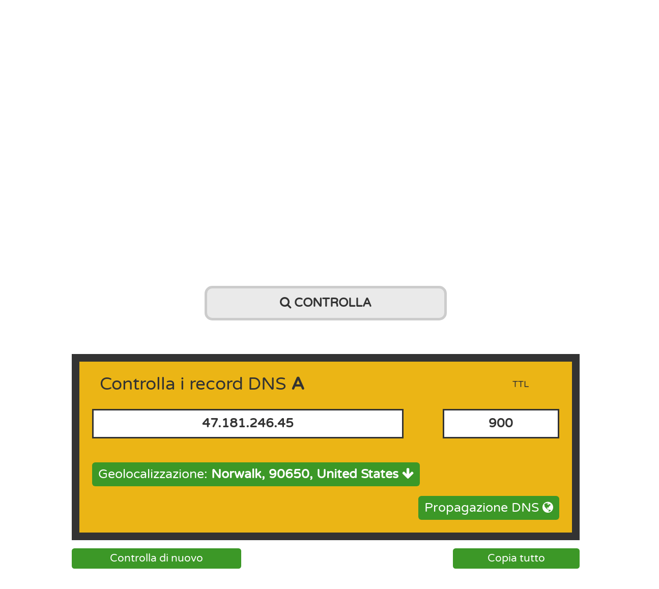

--- FILE ---
content_type: text/html; charset=UTF-8
request_url: https://it.host-tools.com/zona-dns/A/diver.net
body_size: 9081
content:
<!DOCTYPE html> <html lang="it"> <head> <title>diver.net - Controlla i record DNS A - Host-Tools</title> <script type="application/ld+json">
   {
	"@context": "https://schema.org",
	"@type": "WebSite",
	"name": "Host-Tools",
	"url": "https://it.host-tools.com",
	"potentialAction": [
				  		  		  			  		  		  		  		  		  		  		  		  		  			  		  		  		  		  		  		  		  		  		  			  		  		  		  		  		  		  		  		  			  		  		  		  		  		  		  		  			  		  		  			  {
		"@type": "SearchAction",
		"target": "https://it.host-tools.com/whois-dominio?domain={search_term_string}",
		"query-input": "required name=search_term_string"
	  },	  		  		  		  		  		  		  		  		  		  			  {
		"@type": "SearchAction",
		"target": "https://it.host-tools.com/stato-website?tipo=https&host={search_term_string}",
		"query-input": "required name=search_term_string"
	  },	  		  		  		  		  		  		  		  		  		  			  {
		"@type": "SearchAction",
		"target": "https://it.host-tools.com/zona-dns?tipo=A&host={search_term_string}",
		"query-input": "required name=search_term_string"
	  },	  		  		  		  		  		  		  		  		  			  {
		"@type": "SearchAction",
		"target": "https://it.host-tools.com/email-checker-api?tipo=E-mail&host={search_term_string}",
		"query-input": "required name=search_term_string"
	  }	  		  		  		  		  		  		  		  		]
   }
   </script> <meta name="description" content="A registri per diver.net."/> <meta http-equiv="content-language" content="it"/> <meta charset="utf-8"> <meta name="viewport" content="width=device-width, initial-scale=1, shrink-to-fit=yes"> <meta name="author" content="Host-Tools"> <link rel="apple-touch-icon" sizes="180x180" href="/assets/images/favicon/favicon_dns.fw.png"> <link rel="icon" type="image/png" sizes="32x32" href="/assets/images/favicon/favicon_dns.fw.png"> <link rel="icon" type="image/png" sizes="16x16" href="/assets/images/favicon/favicon_dns.fw.png"> <link rel="alternate" type="application/rss+xml" href="https://us.host-tools.com/feed.rss" title="Host-Tools Blog"> <meta name="msapplication-TileColor" content="#ffffff"> <meta name="msapplication-TileImage" content="/assets/images/ms-icon-144x144.png"> <meta name="theme-color" content="#ffffff"> <meta property="og:type" content="website"> <meta property="og:image" content="https://it.host-tools.com/assets/images/twitter_bg.fw.png"> <meta property="og:site_name" content="Host-Tools"/> <meta property="og:title" content="diver.net - Controlla i record DNS A - Host-Tools"/> <meta property="og:description" content="A registri per diver.net."/> <meta property="og:updated_time" content=""/> <meta property="og:url" content="https://it.host-tools.com/zona-dns/A/diver.net"> <meta property="twitter:card" content="summary_large_image"> <meta property="twitter:url" content="https://it.host-tools.com/zona-dns/A/diver.net"> <meta property="twitter:title" content="diver.net - Controlla i record DNS A - Host-Tools"> <meta property="twitter:description" content="A registri per diver.net."> <meta property="twitter:image" content="https://it.host-tools.com/assets/images/twitter_bg.fw.png"> <meta property="article:published_time" content=""/> <meta property="article:modified_time" content=""/> <script async src="https://fundingchoicesmessages.google.com/i/pub-2705371935225003?ers=1" nonce="lydJ89ROF-ZkRGDwiLcQcQ"></script> <script nonce="lydJ89ROF-ZkRGDwiLcQcQ">(function(){function signalGooglefcPresent(){if(!window.frames['googlefcPresent']){if(document.body){const iframe=document.createElement('iframe');iframe.style='width: 0; height: 0; border: none; z-index: -1000; left: -1000px; top: -1000px;';iframe.style.display='none';iframe.name='googlefcPresent';document.body.appendChild(iframe);}else{setTimeout(signalGooglefcPresent,0);}}}signalGooglefcPresent();})();</script> <script>(function(w,d,s,l,i){w[l]=w[l]||[];w[l].push({'gtm.start':new Date().getTime(),event:'gtm.js'});var f=d.getElementsByTagName(s)[0],j=d.createElement(s),dl=l!='dataLayer'?'&l='+l:'';j.async=true;j.src='https://www.googletagmanager.com/gtm.js?id='+i+dl;f.parentNode.insertBefore(j,f);})(window,document,'script','dataLayer','GTM-MFKLXXD');</script> <link rel="alternate" hreflang="es" href="https://es.host-tools.com/zonas-dns/A/diver.net"/> <link rel="alternate" hreflang="x-default" href="https://us.host-tools.com/dns-zones/A/diver.net"/> <link rel="alternate" hreflang="en" href="https://us.host-tools.com/dns-zones/A/diver.net"/> <link rel="alternate" hreflang="fr" href="https://fr.host-tools.com/dns-zones/A/diver.net"/> <link rel="canonical" href="https://it.host-tools.com/zona-dns/A/diver.net"/> <link rel="alternate" hreflang="it" href="https://it.host-tools.com/zona-dns/A/diver.net"/> <link rel="alternate" hreflang="uk" href="https://uk.host-tools.com/dns-zones/A/diver.net"/> <link rel="alternate" hreflang="zh-hans" href="https://cn.host-tools.com/dns-zones/A/diver.net"/> <link rel="alternate" hreflang="ru" href="https://ru.host-tools.com/dns-zones/A/diver.net"/> <link rel="alternate" hreflang="pt" href="https://pt.host-tools.com/dns-zones/A/diver.net"/> <link rel="alternate" hreflang="de" href="https://de.host-tools.com/dns-zones/A/diver.net"/> <script src="/build/js/system.js,qv729.pagespeed.jm.nIE4F6vzhN.js"></script> <script src="/build,_js,_common.js,qv729+assets,_js,_utils,_cta_forms.js,qv729.pagespeed.jc.wGLSG2QUTF.js"></script><script>eval(mod_pagespeed_HJPchhZfI$);</script> <link href="/build/css/A.all.css,qv729.pagespeed.cf.v2JU9CoTN0.css" rel="stylesheet"> <link rel="stylesheet" href="/build/css/A.style.css,qv729.pagespeed.cf.1iQXbDgSZC.css"/> <script>eval(mod_pagespeed_V6y4LvpfM5);</script> <script>var lang='it';</script> <script async src="https://pagead2.googlesyndication.com/pagead/js/adsbygoogle.js"></script> <script src="https://analytics.ahrefs.com/analytics.js" data-key="T0MYsu1zc/1Q5QLk1Zei8w" async></script> </head> <body class="dns it"> <script>$.get('/control/add',{data:'{"section":"dns","query":"tipo=A&host=diver.net"}'});</script> <noscript><iframe src="https://www.googletagmanager.com/ns.html?id=GTM-MFKLXXD" height="0" width="0" style="display:none;visibility:hidden"></iframe></noscript> <div class="header container-fluid"> <div class="row"> <div class="clear"></div> <div class="container"> <section class="navbar"> <div class="logo col-lg-6 text-center"> <a href="/"> <img src="/assets/images/v2/logo/dns.png" class="img-responsive" alt="Host-Tools"/> </a> </div> <button type="button" class="navbar-toggle pull-left collapsed" data-toggle="collapse" data-target="#bs-navbar-collapse-1" aria-expanded="false"> <span class="sr-only">Toggle navigation</span> <span class="icon-bar"></span> <span class="icon-bar"></span> <span class="icon-bar"></span> </button> <div class="col-lg-12 text-right suggest"> <a class="block-md top-promo block-lg btn btn-default px-0" rel="external" href="https://go.nordvpn.net/aff_c?offer_id=15&aff_id=91729" target="_blank"><b>NordVPN <span class="hidden-sm hidden-md hidden-lg block-xs"> - <span class="hidden block-md block-lg block-xl">Prova gratuita di 7 giorni</span><span class="block hidden-md hidden-lg hidden-xl">Prova gratis</span></span></b> <span class="hidden-xs">70% di sconto</span></a> <a title="Invia i tuoi suggerimenti" href="https://form.jotformeu.com/82774830352359" class="hidden-xs hidden-sm block-md block-lg btn btn-default" rel="nofollow" onclick="javascript:void window.open('https://form.jotformeu.com/82774830352359','1538757329454','width=700,height=580,toolbar=0,menubar=0,location=0,status=0,scrollbars=0,resizable=1,left=0,top=0');return false;"><i class="glyphicon glyphicon-envelope"></i> Invia i tuoi suggerimenti</a> <a title="Invia i tuoi suggerimenti" href="https://form.jotformeu.com/82774830352359" class="hidden-xs block-sm hidden-md hidden-lg btn btn-default" rel="nofollow" onclick="javascript:void window.open('https://form.jotformeu.com/82774830352359','1538757329454','width=700,height=580,toolbar=0,menubar=0,location=0,status=0,scrollbars=0,resizable=1,left=0,top=0');return false;"><i class="glyphicon glyphicon-envelope"></i></a> <a title="blog" class="hidden-xs hidden-sm block-md block-lg btn btn-default btn btn-default blog" href="/blog">Blog</a> <div class="lang text-center hidden-xxs"> <div class="input-btn"> <button type="button" id="tipo-lang-text" class="btn dropdown-toggle" data-toggle="dropdown" data-target="#tipo-lang" aria-haspopup="true" aria-expanded="false"> <img src="/assets/images/it.svg" class="flag" style="opacity:0" alt="Host-Tools in Italiano"/> <span class="hidden-xs hidden-sm block-md block-lg">Italiano</span> </button> <ul id="tipo-lang" class="dropdown-menu"> <li><a class="dropdown-item" href="https://es.host-tools.com/zonas-dns/A/diver.net"><img src="/assets/images/es.svg" class="flag" style="opacity:0" alt="Host-Tools en Español"/>
													Español</a></li> <li><a class="dropdown-item" href="https://us.host-tools.com/dns-zones/A/diver.net"><img src="/assets/images/en.svg" class="flag" style="opacity:0" alt="Host-Tools in English"/>
													English</a></li> <li><a class="dropdown-item" href="https://fr.host-tools.com/dns-zones/A/diver.net"><img src="/assets/images/fr.svg" class="flag" style="opacity:0" alt="Host-Tools au Français"/>
													Français</a></li> <li><a class="dropdown-item" href="https://uk.host-tools.com/dns-zones/A/diver.net"><img src="/assets/images/uk.svg" class="flag" style="opacity:0" alt="Host-Tools Українська"/>
													Українська</a></li> <li><a class="dropdown-item" href="https://cn.host-tools.com/dns-zones/A/diver.net"><img src="/assets/images/zh-hans.svg" class="flag" style="opacity:0" alt="Host-Tools 中文"/>
													在中文</a></li> <li><a class="dropdown-item" href="https://ru.host-tools.com/dns-zones/A/diver.net"><img src="/assets/images/ru.svg" class="flag" style="opacity:0" alt="Host-Tools на Русском"/>
													Русский</a></li> <li><a class="dropdown-item" href="https://pt.host-tools.com/dns-zones/A/diver.net"><img src="/assets/images/pt.svg" class="flag" style="opacity:0" alt="Host-Tools em Português"/>
													Português</a></li> <li><a class="dropdown-item" href="https://de.host-tools.com/dns-zones/A/diver.net"><img src="/assets/images/de.svg" class="flag" style="opacity:0" alt="Host-Tools auf Deutsch"/>
													Deutsch</a></li> </ul> </div> <input id="tipo_lang" name="tipo_lang" type="hidden" value="A"/> </div> </div> </section> </div> <nav class="collapse navbar-collapse" id="bs-navbar-collapse-1"> <ul class="col-lg-12"> <li class="logo-top hidden-xs hidden-sm block-md block-lg"> <a href="/"> <img src="/assets/images/v2/logo/dns.png" class="img-responsive" width="45" alt="Host-Tools"/> </a> </li> <li class="hosts"> <a title="Verifica il hostname " href="/">Hostname</a> </li> <li class="dns active"> <a title="Verifica le voci DNS " href="/zona-dns">Record DNS</a> </li> <li class="speed"> <a title="Test velocità di internet" href="/test-velocita-internet">Test di velocità Internet</a> </li> <li class="email"> <a title="Verifica email" href="/email-checker-api">Verifica email</a> </li> <li class="web"> <a title="Verifica lo stato del sito web" href="/stato-website">Stato del sito web</a> </li> <li class="whois"> <a title="Dominio WHOIS " href="/whois-dominio">WHOIS di dominio</a> </li> <li class="ip"> <a title="Verifica qual è il tuo IP e la tua posizione in pochi secondi" href="/indirizzo-ip">Il mio indirizzo IP</a> </li> </ul> </nav> </div> </div> <div id="content" class="container-fluid"> <section class="control col-lg-10 col-lg-offset-1"> <h4 class="h1 text-center">Verifica <b>le voci DNS</b></h4> <h5 class="h2 text-center">Inserisci il nome di dominio <b>e scegli la voce DNS desiderata da visualizzare</b></b></h5> <div class="col-lg-6 col-lg-offset-3"> <div id="formloader"> <svg xmlns="http://www.w3.org/2000/svg" xmlns:xlink="http://www.w3.org/1999/xlink" style="margin:auto;background:#fff;display:block;" width="200px" height="200px" viewBox="0 0 100 100" preserveAspectRatio="xMidYMid"> <circle cx="50" cy="50" r="32" stroke-width="8" stroke="#ccc" stroke-dasharray="50.26548245743669 50.26548245743669" fill="none" stroke-linecap="round"> <animateTransform attributeName="transform" type="rotate" dur="1s" repeatCount="indefinite" keyTimes="0;1" values="0 50 50;360 50 50"></animateTransform> </circle> <circle cx="50" cy="50" r="23" stroke-width="8" stroke="#777" stroke-dasharray="36.12831551628262 36.12831551628262" stroke-dashoffset="36.12831551628262" fill="none" stroke-linecap="round"> <animateTransform attributeName="transform" type="rotate" dur="1s" repeatCount="indefinite" keyTimes="0;1" values="0 50 50;-360 50 50"></animateTransform> </circle> </svg> </div> <form action="/zona-dns/" method="get"> <div class="input-group"> <span class="input-group-btn"> <button type="button" id="tipo-txt" class="btn btn-copy dropdown-toggle" data-toggle="dropdown" data-target="#tipo-opt" aria-haspopup="true" aria-expanded="false">
					A				</button> <ul id="tipo-opt" class="dropdown-menu"> <li><a class="dropdown-item" href="javascript:void(0)">A</a></li> <li><a class="dropdown-item" href="javascript:void(0)">NS</a></li> <li><a class="dropdown-item" href="javascript:void(0)">MX</a></li> <li><a class="dropdown-item" href="javascript:void(0)">CNAME</a></li> <li><a class="dropdown-item" href="javascript:void(0)">PTR</a></li> <li><a class="dropdown-item" href="javascript:void(0)">SOA</a></li> <li><a class="dropdown-item" href="javascript:void(0)">TXT</a></li> <li><a class="dropdown-item" href="javascript:void(0)">AAAA</a></li> </ul> </span> <input id="tipo" name="tipo" type="hidden" value="A"/> <input id="btn-input" type="text" name="host" inputmode="url" placeholder="Esempio: tuodominio.com" value="diver.net"/> <button type="submit"><span class="fa fa-search"></span> Controlla</button> </div> </form> <script type="application/ld+json">
	{
		"@context": "http://schema.org",
		"@type": "WebPage",
		"url": "https://it.host-tools.com",
		"potentialAction": {
			"@type": "SearchAction",
			"target": "/zona-dns/A/{host}",
			"query-input": "required name=host"
		}
	}
	</script> </div> </section> <main id="hostdata" class="col-lg-12 col-md-12 col-sm-12 col-xs-12"> <header class="result-box host ips"> <h1 class="h4 pull-left col-md-10 col-xs-10 text-left">Controlla i record DNS <b>A</b></h1> <div class="h4 pull-right col-md-2 col-xs-2 text-center hidden-xs">TTL</div> <div class="clear"></div> <h2> <ul class="result-box-contents" id="dns_values"> <li class="value col-md-8 col-sm-8 col-xs-12"> <b id="ip">
																																										
						
						
						
						47.181.246.45
						
						
						
						
																	</b> </li> <li class="ttl col-md-3 col-sm-3 col-xs-12 pull-right hidden-xs"><b>900</b></li> </ul> </h2> <a class="pull-left text-center btn btn-default btn-copy" href="#mapt" data-target="#mapt" id="maptbtn"><span class="title">Geolocalizzazione:</span> <b class="content">Norwalk, 90650, United States <span class="fa fa-arrow-down"></span></b></a> <a class="pull-right text-center btn btn-default btn-copy ipdata" href="#propagation" data-target="#propagation">Propagazione DNS <b> <span class="fa fa-globe"></span></b></a> </header> </main> <div class="col-lg-12 col-md-12 col-sm-12 col-xs-12"> <ul class="options"> <li><a class="btn btn-default col-md-4 col-sm-4 col-xs-12 btn-copy" href="javascript:location.reload()" role="button">Controlla di nuovo</a></li> <li><a class="btn btn-default pull-right col-md-3 col-sm-3 col-xs-12 copy-btn" data-clipboard-target="#dns_values" href="javascript:void(0)">Copia tutto</a></li> </ul> </div> <div class="clear"></div><br/><br/> <div class="text-center gasense"> <ins class="adsbygoogle" style="display:block" data-ad-client="ca-pub-2705371935225003" data-ad-slot="1494125166" data-ad-format="link" data-full-width-responsive="true"></ins> <script>(adsbygoogle=window.adsbygoogle||[]).push({});</script> <div class="clear"></div> </div> <div class="clearfix"></div> <div id="propagation-wrapper" class="col-lg-10 col-lg-offset-1"> <div id="propagation"> <div class="row"> <h3 class="h3 text-center">Propagazione DNS</h3> <div class="col-lg-12"> <div class="row"> <div class="resolv-wrap col-lg-4 col-md-12"> <div id="ip_724" data-id="724" class="resolv"> <span class="pull-left flag-n flag-es"></span> <h4 class="pull-left">Spagna</h4> <span class="ip pull-right"><i class="fa fa-hourglass"></i></span> <script>$(document).ready(function(){curTop=$('form').offset().top;$(window).scroll(function(){if($(this).scrollTop()>curTop&&!$('#ip_724 .ip').hasClass('checked')){$('#ip_724 .ip').addClass('checked');var ip_country='es';$.getJSON('https://api.host-tools.com/dns/entry/A/diver.net/'+ip_country).done(function(data){$('#ip_724 .ip').html('');$(data).each(function(i,e){c_id=724;if(data.length>1&&i<data.length){var br='<br>';}else{var br='';}$('#ip_724 .ip').append('<i class="fa fa-globe"></i> '+e.host+br);$('path#country_'+c_id).addClass('resolved');$('path#country_'+c_id).css({'fill':'#ebb515','transition':"1s"});if(i==0)return false;});}).fail(function(){c_id=$('#ip_724 .ip').data('id');$('path#country_'+c_id).css({'fill':'#eb2d15','transition':"1s"});$('#ip_724 .ip').html('N/D');$('path#country_'+c_id).addClass('unresolved');});}});});</script> <div class="clear"></div> </div> </div> <div class="resolv-wrap col-lg-4 col-md-12"> <div id="ip_380" data-id="380" class="resolv"> <span class="pull-left flag-n flag-it"></span> <h4 class="pull-left">Italia</h4> <span class="ip pull-right"><i class="fa fa-hourglass"></i></span> <script>$(document).ready(function(){curTop=$('form').offset().top;$(window).scroll(function(){if($(this).scrollTop()>curTop&&!$('#ip_380 .ip').hasClass('checked')){$('#ip_380 .ip').addClass('checked');var ip_country='it';$.getJSON('https://api.host-tools.com/dns/entry/A/diver.net/'+ip_country).done(function(data){$('#ip_380 .ip').html('');$(data).each(function(i,e){c_id=380;if(data.length>1&&i<data.length){var br='<br>';}else{var br='';}$('#ip_380 .ip').append('<i class="fa fa-globe"></i> '+e.host+br);$('path#country_'+c_id).addClass('resolved');$('path#country_'+c_id).css({'fill':'#ebb515','transition':"1s"});if(i==0)return false;});}).fail(function(){c_id=$('#ip_380 .ip').data('id');$('path#country_'+c_id).css({'fill':'#eb2d15','transition':"1s"});$('#ip_380 .ip').html('N/D');$('path#country_'+c_id).addClass('unresolved');});}});});</script> <div class="clear"></div> </div> </div> <div class="resolv-wrap col-lg-4 col-md-12"> <div id="ip_826" data-id="826" class="resolv"> <span class="pull-left flag-n flag-gb"></span> <h4 class="pull-left">Regno Unito</h4> <span class="ip pull-right"><i class="fa fa-hourglass"></i></span> <script>$(document).ready(function(){curTop=$('form').offset().top;$(window).scroll(function(){if($(this).scrollTop()>curTop&&!$('#ip_826 .ip').hasClass('checked')){$('#ip_826 .ip').addClass('checked');var ip_country='gb';$.getJSON('https://api.host-tools.com/dns/entry/A/diver.net/'+ip_country).done(function(data){$('#ip_826 .ip').html('');$(data).each(function(i,e){c_id=826;if(data.length>1&&i<data.length){var br='<br>';}else{var br='';}$('#ip_826 .ip').append('<i class="fa fa-globe"></i> '+e.host+br);$('path#country_'+c_id).addClass('resolved');$('path#country_'+c_id).css({'fill':'#ebb515','transition':"1s"});if(i==0)return false;});}).fail(function(){c_id=$('#ip_826 .ip').data('id');$('path#country_'+c_id).css({'fill':'#eb2d15','transition':"1s"});$('#ip_826 .ip').html('N/D');$('path#country_'+c_id).addClass('unresolved');});}});});</script> <div class="clear"></div> </div> </div> <div class="resolv-wrap col-lg-4 col-md-12"> <div id="ip_840" data-id="840" class="resolv"> <span class="pull-left flag-n flag-us"></span> <h4 class="pull-left">Stati Uniti</h4> <span class="ip pull-right"><i class="fa fa-hourglass"></i></span> <script>$(document).ready(function(){curTop=$('form').offset().top;$(window).scroll(function(){if($(this).scrollTop()>curTop&&!$('#ip_840 .ip').hasClass('checked')){$('#ip_840 .ip').addClass('checked');var ip_country='us';$.getJSON('https://api.host-tools.com/dns/entry/A/diver.net/'+ip_country).done(function(data){$('#ip_840 .ip').html('');$(data).each(function(i,e){c_id=840;if(data.length>1&&i<data.length){var br='<br>';}else{var br='';}$('#ip_840 .ip').append('<i class="fa fa-globe"></i> '+e.host+br);$('path#country_'+c_id).addClass('resolved');$('path#country_'+c_id).css({'fill':'#ebb515','transition':"1s"});if(i==0)return false;});}).fail(function(){c_id=$('#ip_840 .ip').data('id');$('path#country_'+c_id).css({'fill':'#eb2d15','transition':"1s"});$('#ip_840 .ip').html('N/D');$('path#country_'+c_id).addClass('unresolved');});}});});</script> <div class="clear"></div> </div> </div> <div class="resolv-wrap col-lg-4 col-md-12"> <div id="ip_620" data-id="620" class="resolv"> <span class="pull-left flag-n flag-pt"></span> <h4 class="pull-left">Portogallo</h4> <span class="ip pull-right"><i class="fa fa-hourglass"></i></span> <script>$(document).ready(function(){curTop=$('form').offset().top;$(window).scroll(function(){if($(this).scrollTop()>curTop&&!$('#ip_620 .ip').hasClass('checked')){$('#ip_620 .ip').addClass('checked');var ip_country='pt';$.getJSON('https://api.host-tools.com/dns/entry/A/diver.net/'+ip_country).done(function(data){$('#ip_620 .ip').html('');$(data).each(function(i,e){c_id=620;if(data.length>1&&i<data.length){var br='<br>';}else{var br='';}$('#ip_620 .ip').append('<i class="fa fa-globe"></i> '+e.host+br);$('path#country_'+c_id).addClass('resolved');$('path#country_'+c_id).css({'fill':'#ebb515','transition':"1s"});if(i==0)return false;});}).fail(function(){c_id=$('#ip_620 .ip').data('id');$('path#country_'+c_id).css({'fill':'#eb2d15','transition':"1s"});$('#ip_620 .ip').html('N/D');$('path#country_'+c_id).addClass('unresolved');});}});});</script> <div class="clear"></div> </div> </div> <div class="resolv-wrap col-lg-4 col-md-12"> <div id="ip_250" data-id="250" class="resolv"> <span class="pull-left flag-n flag-fr"></span> <h4 class="pull-left">Francia</h4> <span class="ip pull-right"><i class="fa fa-hourglass"></i></span> <script>$(document).ready(function(){curTop=$('form').offset().top;$(window).scroll(function(){if($(this).scrollTop()>curTop&&!$('#ip_250 .ip').hasClass('checked')){$('#ip_250 .ip').addClass('checked');var ip_country='fr';$.getJSON('https://api.host-tools.com/dns/entry/A/diver.net/'+ip_country).done(function(data){$('#ip_250 .ip').html('');$(data).each(function(i,e){c_id=250;if(data.length>1&&i<data.length){var br='<br>';}else{var br='';}$('#ip_250 .ip').append('<i class="fa fa-globe"></i> '+e.host+br);$('path#country_'+c_id).addClass('resolved');$('path#country_'+c_id).css({'fill':'#ebb515','transition':"1s"});if(i==0)return false;});}).fail(function(){c_id=$('#ip_250 .ip').data('id');$('path#country_'+c_id).css({'fill':'#eb2d15','transition':"1s"});$('#ip_250 .ip').html('N/D');$('path#country_'+c_id).addClass('unresolved');});}});});</script> <div class="clear"></div> </div> </div> <div class="resolv-wrap col-lg-4 col-md-12"> <div id="ip_818" data-id="818" class="resolv"> <span class="pull-left flag-n flag-eg"></span> <h4 class="pull-left">Egitto</h4> <span class="ip pull-right"><i class="fa fa-hourglass"></i></span> <script>$(document).ready(function(){curTop=$('form').offset().top;$(window).scroll(function(){if($(this).scrollTop()>curTop&&!$('#ip_818 .ip').hasClass('checked')){$('#ip_818 .ip').addClass('checked');var ip_country='eg';$.getJSON('https://api.host-tools.com/dns/entry/A/diver.net/'+ip_country).done(function(data){$('#ip_818 .ip').html('');$(data).each(function(i,e){c_id=818;if(data.length>1&&i<data.length){var br='<br>';}else{var br='';}$('#ip_818 .ip').append('<i class="fa fa-globe"></i> '+e.host+br);$('path#country_'+c_id).addClass('resolved');$('path#country_'+c_id).css({'fill':'#ebb515','transition':"1s"});if(i==0)return false;});}).fail(function(){c_id=$('#ip_818 .ip').data('id');$('path#country_'+c_id).css({'fill':'#eb2d15','transition':"1s"});$('#ip_818 .ip').html('N/D');$('path#country_'+c_id).addClass('unresolved');});}});});</script> <div class="clear"></div> </div> </div> <div class="resolv-wrap col-lg-4 col-md-12"> <div id="ip_804" data-id="804" class="resolv"> <span class="pull-left flag-n flag-ua"></span> <h4 class="pull-left">Ucraina</h4> <span class="ip pull-right"><i class="fa fa-hourglass"></i></span> <script>$(document).ready(function(){curTop=$('form').offset().top;$(window).scroll(function(){if($(this).scrollTop()>curTop&&!$('#ip_804 .ip').hasClass('checked')){$('#ip_804 .ip').addClass('checked');var ip_country='ua';$.getJSON('https://api.host-tools.com/dns/entry/A/diver.net/'+ip_country).done(function(data){$('#ip_804 .ip').html('');$(data).each(function(i,e){c_id=804;if(data.length>1&&i<data.length){var br='<br>';}else{var br='';}$('#ip_804 .ip').append('<i class="fa fa-globe"></i> '+e.host+br);$('path#country_'+c_id).addClass('resolved');$('path#country_'+c_id).css({'fill':'#ebb515','transition':"1s"});if(i==0)return false;});}).fail(function(){c_id=$('#ip_804 .ip').data('id');$('path#country_'+c_id).css({'fill':'#eb2d15','transition':"1s"});$('#ip_804 .ip').html('N/D');$('path#country_'+c_id).addClass('unresolved');});}});});</script> <div class="clear"></div> </div> </div> <div class="resolv-wrap col-lg-4 col-md-12"> <div id="ip_124" data-id="124" class="resolv"> <span class="pull-left flag-n flag-ca"></span> <h4 class="pull-left">Canada</h4> <span class="ip pull-right"><i class="fa fa-hourglass"></i></span> <script>$(document).ready(function(){curTop=$('form').offset().top;$(window).scroll(function(){if($(this).scrollTop()>curTop&&!$('#ip_124 .ip').hasClass('checked')){$('#ip_124 .ip').addClass('checked');var ip_country='ca';$.getJSON('https://api.host-tools.com/dns/entry/A/diver.net/'+ip_country).done(function(data){$('#ip_124 .ip').html('');$(data).each(function(i,e){c_id=124;if(data.length>1&&i<data.length){var br='<br>';}else{var br='';}$('#ip_124 .ip').append('<i class="fa fa-globe"></i> '+e.host+br);$('path#country_'+c_id).addClass('resolved');$('path#country_'+c_id).css({'fill':'#ebb515','transition':"1s"});if(i==0)return false;});}).fail(function(){c_id=$('#ip_124 .ip').data('id');$('path#country_'+c_id).css({'fill':'#eb2d15','transition':"1s"});$('#ip_124 .ip').html('N/D');$('path#country_'+c_id).addClass('unresolved');});}});});</script> <div class="clear"></div> </div> </div> <div class="resolv-wrap col-lg-4 col-md-12"> <div id="ip_156" data-id="156" class="resolv"> <span class="pull-left flag-n flag-cn"></span> <h4 class="pull-left">Cina</h4> <span class="ip pull-right"><i class="fa fa-hourglass"></i></span> <script>$(document).ready(function(){curTop=$('form').offset().top;$(window).scroll(function(){if($(this).scrollTop()>curTop&&!$('#ip_156 .ip').hasClass('checked')){$('#ip_156 .ip').addClass('checked');var ip_country='cn';$.getJSON('https://api.host-tools.com/dns/entry/A/diver.net/'+ip_country).done(function(data){$('#ip_156 .ip').html('');$(data).each(function(i,e){c_id=156;if(data.length>1&&i<data.length){var br='<br>';}else{var br='';}$('#ip_156 .ip').append('<i class="fa fa-globe"></i> '+e.host+br);$('path#country_'+c_id).addClass('resolved');$('path#country_'+c_id).css({'fill':'#ebb515','transition':"1s"});if(i==0)return false;});}).fail(function(){c_id=$('#ip_156 .ip').data('id');$('path#country_'+c_id).css({'fill':'#eb2d15','transition':"1s"});$('#ip_156 .ip').html('N/D');$('path#country_'+c_id).addClass('unresolved');});}});});</script> <div class="clear"></div> </div> </div> <div class="resolv-wrap col-lg-4 col-md-12"> <div id="ip_246" data-id="246" class="resolv"> <span class="pull-left flag-n flag-fi"></span> <h4 class="pull-left">Finlandia</h4> <span class="ip pull-right"><i class="fa fa-hourglass"></i></span> <script>$(document).ready(function(){curTop=$('form').offset().top;$(window).scroll(function(){if($(this).scrollTop()>curTop&&!$('#ip_246 .ip').hasClass('checked')){$('#ip_246 .ip').addClass('checked');var ip_country='fi';$.getJSON('https://api.host-tools.com/dns/entry/A/diver.net/'+ip_country).done(function(data){$('#ip_246 .ip').html('');$(data).each(function(i,e){c_id=246;if(data.length>1&&i<data.length){var br='<br>';}else{var br='';}$('#ip_246 .ip').append('<i class="fa fa-globe"></i> '+e.host+br);$('path#country_'+c_id).addClass('resolved');$('path#country_'+c_id).css({'fill':'#ebb515','transition':"1s"});if(i==0)return false;});}).fail(function(){c_id=$('#ip_246 .ip').data('id');$('path#country_'+c_id).css({'fill':'#eb2d15','transition':"1s"});$('#ip_246 .ip').html('N/D');$('path#country_'+c_id).addClass('unresolved');});}});});</script> <div class="clear"></div> </div> </div> <div class="resolv-wrap col-lg-4 col-md-12"> <div id="ip_484" data-id="484" class="resolv"> <span class="pull-left flag-n flag-mx"></span> <h4 class="pull-left">Messico</h4> <span class="ip pull-right"><i class="fa fa-hourglass"></i></span> <script>$(document).ready(function(){curTop=$('form').offset().top;$(window).scroll(function(){if($(this).scrollTop()>curTop&&!$('#ip_484 .ip').hasClass('checked')){$('#ip_484 .ip').addClass('checked');var ip_country='mx';$.getJSON('https://api.host-tools.com/dns/entry/A/diver.net/'+ip_country).done(function(data){$('#ip_484 .ip').html('');$(data).each(function(i,e){c_id=484;if(data.length>1&&i<data.length){var br='<br>';}else{var br='';}$('#ip_484 .ip').append('<i class="fa fa-globe"></i> '+e.host+br);$('path#country_'+c_id).addClass('resolved');$('path#country_'+c_id).css({'fill':'#ebb515','transition':"1s"});if(i==0)return false;});}).fail(function(){c_id=$('#ip_484 .ip').data('id');$('path#country_'+c_id).css({'fill':'#eb2d15','transition':"1s"});$('#ip_484 .ip').html('N/D');$('path#country_'+c_id).addClass('unresolved');});}});});</script> <div class="clear"></div> </div> </div> <div class="resolv-wrap col-lg-4 col-md-12"> <div id="ip_578" data-id="578" class="resolv"> <span class="pull-left flag-n flag-no"></span> <h4 class="pull-left">Norvegia</h4> <span class="ip pull-right"><i class="fa fa-hourglass"></i></span> <script>$(document).ready(function(){curTop=$('form').offset().top;$(window).scroll(function(){if($(this).scrollTop()>curTop&&!$('#ip_578 .ip').hasClass('checked')){$('#ip_578 .ip').addClass('checked');var ip_country='no';$.getJSON('https://api.host-tools.com/dns/entry/A/diver.net/'+ip_country).done(function(data){$('#ip_578 .ip').html('');$(data).each(function(i,e){c_id=578;if(data.length>1&&i<data.length){var br='<br>';}else{var br='';}$('#ip_578 .ip').append('<i class="fa fa-globe"></i> '+e.host+br);$('path#country_'+c_id).addClass('resolved');$('path#country_'+c_id).css({'fill':'#ebb515','transition':"1s"});if(i==0)return false;});}).fail(function(){c_id=$('#ip_578 .ip').data('id');$('path#country_'+c_id).css({'fill':'#eb2d15','transition':"1s"});$('#ip_578 .ip').html('N/D');$('path#country_'+c_id).addClass('unresolved');});}});});</script> <div class="clear"></div> </div> </div> <div class="resolv-wrap col-lg-4 col-md-12"> <div id="ip_608" data-id="608" class="resolv"> <span class="pull-left flag-n flag-ph"></span> <h4 class="pull-left">Filippine</h4> <span class="ip pull-right"><i class="fa fa-hourglass"></i></span> <script>$(document).ready(function(){curTop=$('form').offset().top;$(window).scroll(function(){if($(this).scrollTop()>curTop&&!$('#ip_608 .ip').hasClass('checked')){$('#ip_608 .ip').addClass('checked');var ip_country='ph';$.getJSON('https://api.host-tools.com/dns/entry/A/diver.net/'+ip_country).done(function(data){$('#ip_608 .ip').html('');$(data).each(function(i,e){c_id=608;if(data.length>1&&i<data.length){var br='<br>';}else{var br='';}$('#ip_608 .ip').append('<i class="fa fa-globe"></i> '+e.host+br);$('path#country_'+c_id).addClass('resolved');$('path#country_'+c_id).css({'fill':'#ebb515','transition':"1s"});if(i==0)return false;});}).fail(function(){c_id=$('#ip_608 .ip').data('id');$('path#country_'+c_id).css({'fill':'#eb2d15','transition':"1s"});$('#ip_608 .ip').html('N/D');$('path#country_'+c_id).addClass('unresolved');});}});});</script> <div class="clear"></div> </div> </div> <div class="resolv-wrap col-lg-4 col-md-12"> <div id="ip_764" data-id="764" class="resolv"> <span class="pull-left flag-n flag-th"></span> <h4 class="pull-left">Thailandia</h4> <span class="ip pull-right"><i class="fa fa-hourglass"></i></span> <script>$(document).ready(function(){curTop=$('form').offset().top;$(window).scroll(function(){if($(this).scrollTop()>curTop&&!$('#ip_764 .ip').hasClass('checked')){$('#ip_764 .ip').addClass('checked');var ip_country='th';$.getJSON('https://api.host-tools.com/dns/entry/A/diver.net/'+ip_country).done(function(data){$('#ip_764 .ip').html('');$(data).each(function(i,e){c_id=764;if(data.length>1&&i<data.length){var br='<br>';}else{var br='';}$('#ip_764 .ip').append('<i class="fa fa-globe"></i> '+e.host+br);$('path#country_'+c_id).addClass('resolved');$('path#country_'+c_id).css({'fill':'#ebb515','transition':"1s"});if(i==0)return false;});}).fail(function(){c_id=$('#ip_764 .ip').data('id');$('path#country_'+c_id).css({'fill':'#eb2d15','transition':"1s"});$('#ip_764 .ip').html('N/D');$('path#country_'+c_id).addClass('unresolved');});}});});</script> <div class="clear"></div> </div> </div> <div class="clear"></div> </div> </div> </div> </div> </div> <div id="ipdata" class="col-lg-12 col-md-12 col-sm-12 col-xs-12"> <h3 class="text-center">Informazioni aggiuntive</h3> <div class="result-box host addata"> <ul class="result-box-contents additional_info"> <li class="additional">
				Continente: <b>NA</b><br/>
				Paese (ISO): <b>US</b><br/>
				Paese (ISO3): <b>USA</b><br/>
				Paese: <b>United States</b><br/></li> <li class="additional">
				Città: <b>Norwalk</b><br/>
				Codice postale: <b>90650</b><br/>
				Latitudine: <b>33.909801483154</b><br/>
				Longitudine: <b>-118.07140350342</b></li> <li class="additional">
				Ora: <b>Jan 27, 2026</b><br/>
				Data: <b>05:01 AM</b><br/><br/><br/></li> </ul> </div> </div> <div class="row" id="mapt"> <div class="col-md-8 col-md-offset-2"><br/> <h3 class="text-center">IP geolocalizzato in <br/><b>Norwalk, 90650, United States</b></h3> <div id="map" style="min-height:300px;" class="map"></div> </div> </div> <script src="https://maps.google.com/maps/api/js?sensor=true&key=AIzaSyCc2yzHBUNVnMFU32Bj0w3nhaDoqqMJQAQ&callback=Function.prototype"></script> <script>var geocoder;var map;function initialize(){geocoder=new google.maps.Geocoder();var latlng=new google.maps.LatLng(33.909801483154,-118.07140350342);var mapOptions={zoom:12,center:latlng,mapTypeId:google.maps.MapTypeId.ROADMAP}
map=new google.maps.Map(document.getElementById('map'),mapOptions);codeAddress()}function codeAddress(){var lat='33.909801483154,-118.07140350342';var latlngStr=lat.split(',',2);var latlng={lat:parseFloat(latlngStr[0]),lng:parseFloat(latlngStr[1])};geocoder.geocode({'location':latlng},function(results,status){if(status=='OK'){map.setZoom(11);var marker=new google.maps.Marker({map:map,position:latlng});}else{}});}initialize();</script> <div class="row"> <div id="internal" class="internal-promo internal dns"> <div class="internal-wrapper container"> <div class="row d-flex d-flex-align-center"> <div class="col-lg-8 col-md-12 internal-text"> <strong>Cerchi un nome di dominio?</strong> <p>Le migliori offerte in termini di domini e hosting web, fornite da uno dei migliori provider del mercato.</p> </div> <div class="col-lg-4 col-md-12 internal-button d-flex"> <a href="https://www.jdoqocy.com/click-100549395-10730504" target="_blank" class="btn btn-default"><span class="fa fa-gift"></span> Ottienilo subito!</a><img src="https://www.awltovhc.com/image-100549395-10730504" width="1" height="1" border="0"/> </div> </div> </div> </div> </div> <div id="last-search-container" class="last-search text-center col-md-10 col-md-offset-1" style="visibility:hidden; height: 1px;"> <h3>Ultime ricerche</h3> <div class="last-search-results row"></div> <div class="clear"></div> </div> <script>
  var urlLink = {};
  urlLink['online'] = 'stato-website';
  urlLink['dns'] = 'zona-dns';
  urlLink['whois'] = 'whois-dominio';
  urlLink['email'] = 'email-checker-api';
  urlLink['hosts'] = '';

  
  function fetchLastSearch() {
    $.get({
      url: '/control/results/dns',
      success: function(data) {
        if (!data || !data.length) return;

        let container = $('.last-search-results');
        container.empty();

        if (typeof data === 'string') {
          try {
            data = JSON.parse(data);
          } catch (e) {
            console.error('Error parsing JSON:', e);
            return;
          }
        }

        data.forEach(function(record) {
          let domain = record.domain || null;
          let port = record.port || null;
          let protocol = record.protocol || null;
          let section = record.section || '';
          let counter = record.counter || '';
          let tipo = record.tipo || '';
          let href = '';
          let displayText = '';
          let tipoHTML = '';
          let protocolHTML = '';

          if (record.tipo) {
            tipoHTML = `<span class="type">${tipo.toUpperCase()}</span>`;
          }

          if (record.protocol) {
            protocolHTML = `/${record.protocol}`;
          }

          if (section === 'dns') {
            if (domain) {
              let tipoUpper = tipo.toUpperCase();
              displayText = domain + (port ? ':' + port : '');
              href = '/' + urlLink[section] + '/' + tipoUpper + '/' + encodeURIComponent(domain);
              if (port) {
                href += ':' + port;
              }
            } else {
              displayText = record.result || '';
              href = '#';
            }
          } else if (section === 'hostname') {
            if (domain) {
              displayText = domain + (port ? ':' + port : '');
              href = '/hostname/' + encodeURIComponent(domain);
              if (port) {
                href += ':' + port;
              }
            } else {
              displayText = record.result || '';
              href = '#';
            }
          } else {
            if (domain) {
              displayText = domain + (port ? ':' + port : '');
              href = '/' + urlLink[section] + '/' + encodeURIComponent(domain);
              if (port) {
                href += ':' + port;
              }
            } else {
              displayText = record.result || '';
              href = '#';
            }
            href += protocolHTML;
          }

          let html = `
            <div class="col-md-4">
              <article class="col-md-12">
                <div class="row">
                  <span class="fa fa-globe"></span>
                  ${tipoHTML}
                  <a href="${href}">${domain}</a>
                </div>
              </article>
            </div>
          `;

          container.append(html);
        });

        $('#last-search-container').show();
        $('#last-search-container').css({
          visibility: 'visible',
          height: 'auto'
        })
      }
    });
  }

  document.addEventListener("DOMContentLoaded", function() {
    var target = document.getElementById('last-search-container');

    if (!target) return;

    var options = {
      root: null,
      rootMargin: '200px',
      threshold: 0
    };

    var observer = new IntersectionObserver(function(entries, observer) {
      entries.forEach(function(entry) {
        if (entry.isIntersecting) {
          fetchLastSearch();
          observer.unobserve(entry.target); // Solo una vez
        }
      });
    }, options);

    observer.observe(target);
  });
  
</script> <script>$(document).on('click','.copy-btn, #speedTestUrl',function(){toastr.success('Risultato copiato negli appunti.');});</script> <div class="skyc left"> <div class="clear"></div><br/><br/> <div class="text-center gasense"> <ins class="adsbygoogle" style="display:block" data-ad-client="ca-pub-2705371935225003" data-ad-slot="1494125166" data-ad-format="link" data-full-width-responsive="true"></ins> <script>(adsbygoogle=window.adsbygoogle||[]).push({});</script> <div class="clear"></div> </div> </div> <div class="skyc right"> <div class="clear"></div><br/><br/> <div class="text-center gasense"> <ins class="adsbygoogle" style="display:block" data-ad-client="ca-pub-2705371935225003" data-ad-slot="1494125166" data-ad-format="link" data-full-width-responsive="true"></ins> <script>(adsbygoogle=window.adsbygoogle||[]).push({});</script> <div class="clear"></div> </div> </div> </div> <footer class="text-center"> <div class="row"> <div class="col-lg-10 col-lg-offset-1"> <div class="col-lg-2 text-center"> <div class="logo"><a href="/"><img src="/assets/images/v2/logo/dns.png" class="img-responsive" alt="Host-Tools"/></a> </div> </div> <div class="col-lg-8"> <ul class="primary-sections "> <li class="hosts col-lg-4"> <a title="Verifica il hostname " href="/">Hostname</a> <p>Con questo strumento puoi scoprire qualsiasi nome host e ottenere informazioni come la sua geolocalizzazione e le informazioni WHOIS.</p> </li> <li class="dns col-lg-4"> <a title="Verifica le voci DNS " href="/zona-dns">Record DNS</a> <p>Qui puoi ottenere informazioni sulla propagazione DNS di un particolare IP o host con risultati aggiornati in tempo reale.</p> </li> <li class="speed col-lg-4"> <a title="Test velocità di internet" href="/test-velocita-internet">Test di velocità Internet</a> <p>Testa la larghezza di banda della tua connessione Internet con questo test di velocità interattivo direttamente nel tuo browser.</p> </li> <li class="email col-lg-4"> <a title="Verifica email" href="/email-checker-api">Verifica email</a> <p>Blocca le email in blacklist e contrassegnate come usa e getta o temporanee - API pubbliche disponibili.</p> </li> <li class="web col-lg-4"> <a title="Verifica lo stato del sito web" href="/stato-website">Stato del sito web</a> <p>Con questo strumento puoi verificare se un sito web è online o se è solo per te.</p> </li> <li class="ip col-lg-4"> <a title="Verifica qual è il tuo IP e la tua posizione in pochi secondi" href="/indirizzo-ip">Il mio indirizzo IP</a> <p>Ottieni tutte le informazioni sul tuo indirizzo IP pubblico e locale, nonché sulla sua geolocalizzazione attuale in modo rapido.</p> </li> <li class="whois col-lg-4"> <a title="Dominio WHOIS " href="/whois-dominio">WHOIS di dominio</a> <p>Accedi al database WHOIS per ottenere tutte le informazioni relative a un determinato nome di dominio (.COM, .NET, .ORG, ...).</p> </li> <li class="whois col-lg-4"> <a title="blog" href="/blog">Blog</a> <p>Gli ultimi articoli correlati alla sicurezza su Internet, all'ottimizzazione dei siti web, alle tendenze tecnologiche digitali e molto altro ancora.</p> </li> </ul> </div> </div> </div> <div class="row"> <div class="col-lg-12"> <ul class="secondary-sections"> <li> <a href="https://form.jotformeu.com/82774830352359" rel="nofollow" onclick="javascript:void window.open('https://form.jotformeu.com/82774830352359','1538757329454','width=700,height=580,toolbar=0,menubar=0,location=0,status=0,scrollbars=0,resizable=1,left=0,top=0');return false;">Invia i tuoi suggerimenti</a> </li> <li> <a href="/privacy-policy">Informativa sulla privacy</a> </li> <li> <a href="/cookies-policy">Informativa sui cookie</a> </li> <li> <a href="/terms-and-conditions">Termini e condizioni</a> </li> </ul> </div> <div class="clear"></div> </div> <div class="brand">Host-Tools.com &copy; 2026 <br> <small><a href="https://mendo.network" target="_blank">Mendo Network</a></small></div> </footer> <div class="scrolltop"> <div class="scroll icon"><i class="fa fa-4x fa-angle-up"></i></div> </div> <script async src="https://www.googletagmanager.com/gtag/js?id=UA-3353334-19"></script> <script>window.dataLayer=window.dataLayer||[];function gtag(){dataLayer.push(arguments);}gtag('js',new Date());gtag('config','UA-3353334-19',{'anonymize_ip':true});gtag(['_setDomainName','it.host-tools.com']);</script> <script>window.env='pr';</script> <script src="https://www.anrdoezrs.net/am/100549395/include/allCj/generate/onLoad/impressions/page/am.js"></script> <script>$.post('https://record.host-tools.com/stats/send',{'data':'{"section":"dns","query":"tipo=A&host=diver.net"}',});</script> <div class="modal" id="mi_modal" tabindex="-1" role="dialog" aria-labelledby="mi_modal" aria-hidden="true"> <div class="modal-dialog" style="width: auto; max-width: 600px !important;"> <div class="modal-content"> <button type="button" class="close" data-dismiss="modal"> <span aria-hidden="true">&times;</span><span class="sr-only">Cerrar</span> </button> <div class="modal-body"> <a href="https://go.nordvpn.net/aff_c?offer_id=15&aff_id=91729" target="_blank"><img src="/assets/images/v2/xdiscount-growth-august-sales-campaign-800x295-us.jpg.pagespeed.ic.NSMnS-1j8e.webp" width="100%"/></a> </div> </div> </div> </div> <div class="modal" id="mi_modal_2" tabindex="-1" role="dialog" aria-labelledby="mi_modal" aria-hidden="true"> <div class="modal-dialog" style="width: auto; max-width: 600px !important;"> <div class="modal-content"> <button type="button" class="close" data-dismiss="modal"> <span aria-hidden="true">&times;</span><span class="sr-only">Cerrar</span> </button> <div class="modal-body"> <a href="https://go.nordvpn.net/aff_c?offer_id=15&aff_id=91729" target="_blank"> </a> </div> </div> </div> </div><script defer src="https://static.cloudflareinsights.com/beacon.min.js/vcd15cbe7772f49c399c6a5babf22c1241717689176015" integrity="sha512-ZpsOmlRQV6y907TI0dKBHq9Md29nnaEIPlkf84rnaERnq6zvWvPUqr2ft8M1aS28oN72PdrCzSjY4U6VaAw1EQ==" data-cf-beacon='{"version":"2024.11.0","token":"ce74f30c8df34a27a3071b4ea4616e37","r":1,"server_timing":{"name":{"cfCacheStatus":true,"cfEdge":true,"cfExtPri":true,"cfL4":true,"cfOrigin":true,"cfSpeedBrain":true},"location_startswith":null}}' crossorigin="anonymous"></script>
</body> </html>

--- FILE ---
content_type: text/html; charset=utf-8
request_url: https://www.google.com/recaptcha/api2/aframe
body_size: 268
content:
<!DOCTYPE HTML><html><head><meta http-equiv="content-type" content="text/html; charset=UTF-8"></head><body><script nonce="OyYjHtgyv2Q537XOK3NjSg">/** Anti-fraud and anti-abuse applications only. See google.com/recaptcha */ try{var clients={'sodar':'https://pagead2.googlesyndication.com/pagead/sodar?'};window.addEventListener("message",function(a){try{if(a.source===window.parent){var b=JSON.parse(a.data);var c=clients[b['id']];if(c){var d=document.createElement('img');d.src=c+b['params']+'&rc='+(localStorage.getItem("rc::a")?sessionStorage.getItem("rc::b"):"");window.document.body.appendChild(d);sessionStorage.setItem("rc::e",parseInt(sessionStorage.getItem("rc::e")||0)+1);localStorage.setItem("rc::h",'1769490106122');}}}catch(b){}});window.parent.postMessage("_grecaptcha_ready", "*");}catch(b){}</script></body></html>

--- FILE ---
content_type: text/css
request_url: https://it.host-tools.com/build/css/A.style.css,qv729.pagespeed.cf.1iQXbDgSZC.css
body_size: 11260
content:
@font-face{font-family:"Carlito Regular";font-style:normal;font-weight:400;src:local("Carlito Regular") , url(/assets/fonts/Carlito-Regular.woff) format("woff")}@font-face{font-family:"Carlito Italic";font-style:normal;font-weight:400;src:local("Carlito Italic") , url(/assets/fonts/Carlito-Italic.woff) format("woff")}@font-face{font-family:"Carlito Bold";font-style:normal;font-weight:400;src:local("Carlito Bold") , url(/assets/fonts/Carlito-Bold.woff) format("woff")}@font-face{font-family:"Carlito Bold Italic";font-style:normal;font-weight:400;src:local("Carlito Bold Italic") , url(/assets/fonts/Carlito-BoldItalic.woff) format("woff")}@font-face{font-family:"Varela";font-style:normal;font-weight:400;src:local("Varela") , url(/assets/fonts/Varela-Regular.woff) format("woff")}@font-face{font-family:"Varela Round";font-style:normal;font-weight:400;src:local("Varela") , url(/assets/fonts/VarelaRound-Regular.woff) format("woff")}@keyframes anime{0%,to{background-position:0 50%}50%{background-position:100% 50%}}@keyframes push{0%,to{transform:scale(1) rotate(0deg)}25%{transform:scale(1.01) rotate(3deg)}50%{transform:scale(1.02) rotate(-3deg)}}:root{--contrast-text:#fff;--color:#cb0000}:root .email{--color:#cc5200}:root .hosts{--color:#3c9827}:root .speed{--color:#8018d0}:root .web{--color:#2494bf}:root .dns{--color:#ebb515;--contrast-text:#333}:root .ip{--color:#15a1af}:root .blog-post,:root .blog-summary,:root .whois{--color:#cb0000}.mainCss .modal-backdrop{background-color:rgba(0,0,0,.5)!important}.mainCss .modal.modal-cta{font-family:sans-serif;align-items:center;justify-content:center}.mainCss .modal.modal-cta.show{display:flex!important}.mainCss .modal.modal-cta .modal-header{width:100%;position:absolute;border:0;z-index:1051}.mainCss .modal.modal-cta .modal-header .modal-title{float:left}.mainCss .modal.modal-cta .modal-header .close{float:right}.mainCss .modal.modal-cta .question{font-size:1.7em;font-weight:700;line-height:1.2;margin-bottom:.2em}.mainCss .modal.modal-cta .description{font-size:1em;font-weight:400;line-height:1.2;margin-bottom:1em;color:#999}.mainCss .modal.modal-cta .answers{display:flex;flex-flow:column;gap:.5em;counter-reset:answers}.mainCss .modal.modal-cta .answers a.btn,.mainCss .modal.modal-cta .answers p{margin-top:1em}.mainCss .modal.modal-cta .answers button,.mainCss .modal.modal-cta a.btn{transition:.2s;display:flex;align-items:center;gap:.5em;border:1px solid #333;background:var(--color);border-radius:.25em;padding:.5em;font-weight:700;font-size:1.2em;text-align:left;color:#fff}.mainCss .modal.modal-cta a.btn{text-align:center;justify-content:center}.mainCss .modal.modal-cta .answers button:before,.mainCss .modal.modal-cta a.btn:before{content:counter(answers);counter-increment:answers;border:1px solid #777;display:flex;width:2em;height:2em;align-items:center;justify-content:center;border-radius:.25em;background-color:#fff;color:#333}.mainCss .modal.modal-cta .answers button:hover,.mainCss .modal.modal-cta a.btn:hover{background:var(--color);filter:brightness(1.2)}.mainCss .modal.modal-cta a.btn:before{display:none}.mainCss .whois-register{display:flex;flex-flow:row;justify-content:space-between;width:100%}.mainCss .special{background-color:#cc5200;color:#fff;padding:.25em .75em;border-radius:1em;font-size:.75em;line-height:1.35em;display:inline-block}.mainCss .p-none{padding:0}.mainCss #content table .gasense,.mainCss .m-none,.result-box ul li h2{margin:0}.mainCss .uppercase{text-transform:uppercase!important}.mainCss .flex-column{flex-flow:column}.mainCss .promo-reverse .promo-image{animation:push 5s infinite}@media (max-width:1199px){.mainCss .promo-reverse{flex-direction:column-reverse;display:flex!important}.mainCss .promo-reverse .promo-image{max-width:600px;padding-bottom:4em}}.mainCss .modal-dialog{max-width:600px;margin:auto;height:100vh;overflow:hidden;display:flex;flex-flow:column;align-items:center;justify-content:center}.mainCss .modal-dialog .close{top:.5em;position:absolute;right:1em;z-index:10;font-size:30px;color:#ccc;opacity:1}.mainCss body,body{overflow-x:hidden;font-family:"Varela Round"}.mainCss .header{background-image:url(/assets/images/v2/header/xbg.png.pagespeed.ic.6YjlIeF_1c.webp);background-color:#222;background-position:left top;background-size:contain;padding:2rem 0 0}.mainCss .header:before{position:absolute!important;z-index:99;left:0;top:0;right:0;content:'';height:10px;display:block!important;border-top:10px solid #444}.mainCss .header .logo{max-width:125px}.mainCss .suggest .btn.top-promo{background:linear-gradient(45deg,#900,#994c00,#960,#660,#690,#060,#065,#066,#006,#4d0066,#66004d,#900);background-size:600%;border-color:transparent;border-style:solid;color:#fff!important;display:inline-flex;flex-flow:row;gap:3px;border-bottom:2px solid #ffffff50;border-left:2px solid #ffffff50;border-right:2px solid #ffffff50;padding-top:15px;padding-bottom:6px;font-weight:400;animation:anime 10s linear infinite}.mainCss .suggest .btn.top-promo strong,.suggest .btn.top-promo strong{font-weight:400}.mainCss .suggest .btn.top-promo:before{font-family:'Glyphicons Halflings';content:"\e102"}@media screen and (max-width:568px){.mainCss .suggest .btn.top-promo:before{display:none}}.mainCss .suggest .btn.blog{display:inline-flex;flex-flow:row;gap:8px}.mainCss .suggest .btn.blog:before{font-family:'Glyphicons Halflings';content:"\e122"}.mainCss nav,nav{position:sticky;z-index:99;top:0;background:#eee;width:100%!important;display:block;float:left;transition:.2s}.mainCss nav .logo-top{display:none}.mainCss nav.js-is-stuck,nav.js-is-stuck{background-color:#333;position:fixed!important;box-shadow:0 2px 5px #222}.mainCss nav.js-is-stuck ul li a{color:#fff!important;-webkit-font-smoothing:antialiased;text-shadow:1px 1px 1px #000}.mainCss nav.js-is-stuck .logo-top{display:flex}.mainCss nav ul{list-style:none;display:flex;flex-flow:row;justify-content:center;margin-bottom:0}.mainCss nav ul li,nav ul li{display:flex;align-items:center}.mainCss nav ul li.active a{background:#444;color:#fff!important;background:#333}.mainCss nav ul li a,nav ul li a{text-align:center;font-size:1.6rem;font-weight:600;color:#555;padding:1.5rem 2.5rem 1rem;border-bottom:5px solid transparent;display:inline-block;transition:.25s}@media (max-width:1520px){.mainCss nav ul li a{font-size:1.5rem}}@media (max-width:1370px){.mainCss nav ul li a{font-size:1.5rem;padding:1.5rem 1.5rem 1rem}}@media (max-width:1170px){.mainCss nav ul li a{padding:1.5rem 1rem 1rem}}.mainCss nav ul li a:focus,.mainCss nav ul li a:focus-within,.mainCss nav ul li a:hover,.mainCss nav ul li a:target,.mainCss nav ul li a:visited{text-decoration:none;color:#333}.mainCss nav ul li a:focus,.mainCss nav ul li a:hover{background:#444;color:#fff!important}.mainCss .padding-bottom{padding-bottom:3em!important}@media (max-width:1199px){.mainCss .navbar-header{float:none}.mainCss .navbar-left,.mainCss .navbar-right{float:none!important}.mainCss .navbar-toggle{display:block;position:absolute;top:2.25em;right:0;background:#fff}.mainCss .navbar-toggle .icon-bar{background:#333}.mainCss .navbar-collapse{border-top:0 solid transparent!important;box-shadow:none!important}.mainCss .navbar-fixed-top{top:0;border-width:0 0 1px}.mainCss .collapsing{min-height:0;display:block!important;padding:0;margin:0;border-bottom:0!important}.mainCss .collapsing ul,.mainCss .navbar-collapse.collapse ul{flex-flow:column;padding:0}.mainCss .collapsing a,.mainCss .collapsing li,.mainCss .collapsing ul{display:block;width:100%;font-size:1.15em}.mainCss .navbar-collapse.collapse{transition:.2s;padding:0;border-bottom:10px solid #333;display:none!important}.mainCss .navbar-collapse.collapse a,.mainCss .navbar-collapse.collapse li,.mainCss .navbar-collapse.collapse ul{width:100%;font-size:1.15em}.mainCss .collapse.show{display:block!important}}.mainCss .control{padding:4em 1em 3em}@media (max-width:768px){.mainCss .control{padding:2em 1em}}.mainCss .control .dropdown-menu{background:#eaeaea;width:100%;font-size:25px;text-transform:uppercase;color:#fff;margin-top:-15px;border:5px solid #ccc;border-top:none;box-shadow:none;border-radius:15px;border-top-right-radius:0;border-top-left-radius:0;transition:.5s;text-align:center}.mainCss .control .dropdown-menu li a{font-weight:700!important}.mainCss .control .dropdown-toggle[aria-expanded="true"]{color:#ccc}.mainCss .control .input-group,.mainCss .control .input-group-btn{display:block;width:100%;max-width:600px}.mainCss .control .input-group button.btn,.mainCss .control .input-group-btn button.btn,.mainCss .speed #speedTestUrlPlaceHolder .input-group button.btn,.mainCss .speed #speedTestUrlPlaceHolder .input-group-btn button.btn{border-radius:15px!important;width:100%;display:block;position:relative}.mainCss .control .input-group button.btn:after,.mainCss .control .input-group-btn button.btn:after,.mainCss .speed #speedTestUrlPlaceHolder .input-group button.btn:after,.mainCss .speed #speedTestUrlPlaceHolder .input-group-btn button.btn:after{content:"";width:0;height:0;border-left:15px solid transparent;border-right:15px solid transparent;border-top:15px solid #888;position:absolute;display:block;top:22px;right:20px}.mainCss .control button,.mainCss .control input,.mainCss .speed #speedTestUrlPlaceHolder button{padding:.5em 1em}.mainCss .control button,.mainCss .control input,.mainCss .speed #speedTestUrlPlaceHolder button,.mainCss .speed #speedTestUrlPlaceHolder input{text-align:center;border:5px solid #ccc;border-radius:15px;font-size:24px;text-transform:uppercase;font-weight:600;width:100%;display:block;margin:0 0 1em}.mainCss .control .btn,.mainCss .control button:not(.dropdown-toggle){background-color:#eaeaea}.mainCss .control .h1{text-transform:uppercase;font-size:3.2em;font-weight:600;color:#777}@media (max-width:997px){.mainCss .control .h1{font-size:3em}}.mainCss .control .h1 b,.mainCss .control .h1 u{text-decoration:none;font-weight:600}.mainCss .control .h2{font-size:1.35em;font-weight:400;color:#777;margin-bottom:3em;margin-top:0}@media (max-width:768px){.mainCss .control .h2{margin-bottom:2em}}.mainCss .control .h2 b,.mainCss .control .h2 u{text-decoration:none;font-weight:400}.mainCss .control .h3{margin:3em 0 0}.mainCss .legal h1,.mainCss .legal h2,.mainCss .legal h4{margin:1em 0 .2em;font-weight:100}.mainCss .legal p{font-weight:100;margin:0 0 2em}.mainCss #maptbtn{font-size:1em!important}@media (max-width:1199px){.mainCss #maptbtn .title{display:none}.mainCss #maptbtn .content{font-size:.75em}}.mainCss .separator{padding-left:1em;padding-right:1em}@media (max-width:768px){.mainCss .separator{padding-left:0;padding-right:0}}.mainCss .skyc{position:absolute;top:0;width:200px;bottom:0;z-index:2}@media (max-width:1499px){.mainCss .skyc{display:none}}.mainCss .skyc.left{left:0}.mainCss .skyc.right{right:0}.mainCss .screencap{border:5px solid #ccc;border-radius:10px;margin:2em auto;max-width:350px;box-shadow:0 9px 35px -10px #000;display:flex}.mainCss .banner{background:#222;background-image:url(/assets/images/v2/header/xbg.png.pagespeed.ic.6YjlIeF_1c.webp);background-color:#111;background-position:center top;background-size:cover;background-repeat:no-repeat;color:var(--contrast-text);border-top:15px solid #000;border-bottom:15px solid #000;margin-top:-3em;text-transform:uppercase;text-align:center;padding:3em 0}.mainCss .banner .title{font-weight:800;font-size:4em}.mainCss .banner .title a{color:#fff}.mainCss .banner .subtitle,.mainCss .speed #ipArea h3 b{font-size:1em}.mainCss .nomargin{margin:0!important}.mainCss .flex-wrap{flex-flow:wrap}@media (max-width:999px){.mainCss .lang img{margin-right:0}}.mainCss .d-flex{display:flex}@media (max-width:1199px){.mainCss .d-flex{display:block}}.mainCss .d-flex-align-center{align-items:center;justify-content:center}.mainCss .input-group{margin:auto}.mainCss form button[type="submit"],form button[type="submit"]{transition:.2s}.mainCss form button[type="submit"]:focus,.mainCss form button[type="submit"]:hover,form button[type="submit"]:focus,form button[type="submit"]:hover{background:var(--color);color:var(--contrast-text);border-color:#333}.mainCss #content{position:relative;z-index:2;overflow:hidden}.mainCss #content .info{padding:3em 0 7em}@media (max-width:768px){.mainCss #content .info{padding-top:1em}}@media (max-width:1199px){.mainCss #content .info{padding-bottom:3em}}.mainCss #content #ipdata h3,.mainCss #content #mapt h3,.mainCss #content #propagation h3,.mainCss #content .blog-summary h3,.mainCss #content .faq-text,.mainCss #content .info .h3,.mainCss #content .last-search h3{font-size:3em;text-transform:uppercase;font-weight:600;color:#777;margin-bottom:1.75em;margin-top:0}@media (max-width:997px){.mainCss #content #ipdata h3,.mainCss #content #mapt h3,.mainCss #content #propagation h3,.mainCss #content .blog-summary h3,.mainCss #content .faq-text,.mainCss #content .info .h3,.mainCss #content .last-search h3{font-size:2.25em;padding-left:1em;padding-right:1em;margin-top:1em}}@media (max-width:768px){.mainCss #content #ipdata h3,.mainCss #content #mapt h3,.mainCss #content #propagation h3,.mainCss #content .blog-summary h3,.mainCss #content .faq-text,.mainCss #content .info .h3,.mainCss #content .last-search h3{margin-bottom:1em}}.mainCss #content .intro-text{font-size:1.75em;line-height:1.35em;padding-right:4em}@media (max-width:1199px){.mainCss #content .intro-text{padding:0 2em 1em}}.mainCss #content .faq{margin-bottom:7em}@media (max-width:768px){.mainCss #content .faq{margin-bottom:2em}}.mainCss #content .gasense{clear:both;margin:0 0 8em}@media (max-width:768px){.mainCss #content .gasense{margin:3em 0;float:left;width:100%}}.mainCss #content .example{margin-left:50px}.mainCss #content .example,.mainCss #content .panel{position:relative;z-index:1;border-left:15px solid #444}@media (max-width:1199px){.mainCss #content .example,.mainCss #content .panel{margin:2em 0}}@media (max-width:768px){.mainCss #content .example,.mainCss #content .panel{margin:3em 0}}.mainCss #content .example .h2,.mainCss #content .panel .h2{top:-40px;left:-85px;padding:.5em .75em;font-size:1.5em;background:#cc5200;display:inline-block;position:absolute;color:#fff;text-transform:uppercase}@media (max-width:1199px){.mainCss #content .example .h2,.mainCss #content .panel .h2{left:-50px;right:0}}.mainCss #content .example .panel-heading,.mainCss #content .panel .panel-heading{background:#333;color:#fff;margin:0;border:0;border-radius:0}.mainCss #content .example .panel-heading .panel-title,.mainCss #content .panel .panel-heading .panel-title{font-size:1.35em}.mainCss #content .example .panel-heading .panel-title a,.mainCss #content .panel .panel-heading .panel-title a{padding:.25em;text-decoration:none;display:block}.mainCss #content .example .panel-body,.mainCss #content .panel .panel-body{font-family:sans-serif;font-size:1.2em;border:0}#content .example pre,#content .panel pre,.mainCss #content .example pre,.mainCss #content .panel pre{background:#333;color:#fff;display:grid;font-size:1.2em;padding:3em 2em 2em;margin:0;border:0;border-radius:0;overflow:hidden;line-height:1.2em}@media (max-width:1199px){.mainCss #content .example pre,.mainCss #content .panel pre{overflow:auto}}.mainCss #content .panel{margin-left:0}.mainCss .speed #speedTestUrl{text-transform:none!important}.mainCss .speed .extra{padding-bottom:5em}.mainCss .speed .result-box{float:left;width:100%;background:#ccc;color:#333}.mainCss .speed .result-box li{width:100%}.mainCss .speed .control{padding-bottom:0}.mainCss .speed .speed #ip{color:#8018d0;font-weight:500}.mainCss .speed #test{color:#fff;text-align:center;display:none;padding-bottom:0;padding-top:20px}.mainCss .speed div.speed-area,.speed div.speed-area{display:flex;width:100%;align-items:center;justify-content:center}.mainCss .speed div.speed-area #startStopBtn,.speed div.speed-area #startStopBtn{padding:1em;background:#ffffff95;margin:auto;width:100%;border-radius:15px;border:5px solid #333;transition:.2s;max-width:500px;font-size:2em;border-color:#56108b;background-color:#8018d0;color:#fff}@media (max-width:1199px){.mainCss .speed div.speed-area #startStopBtn{margin-top:1em}}@media (max-width:768px){.mainCss .speed div.speed-area #startStopBtn{font-size:25px}}.mainCss .speed div.speed-area #startStopBtn:hover{box-shadow:0 0 15px #ffffff50;padding:1em 0;transform:none;background-color:#a54aea;font-size:2em}.mainCss .speed div.testArea,.speed div.testArea{display:inline-block;width:16em;height:12.5em;position:relative;box-sizing:border-box;text-align:center}@media (max-width:1199px){.mainCss .speed div.testArea{margin:5em 5em 2em}}.mainCss .speed div.testName{position:absolute;top:-50px;left:0;width:100%;font-size:2em;font-weight:100;z-index:9}.mainCss .speed div.meterText{position:absolute;left:0;width:100%;font-size:2.1em;z-index:9;bottom:58px}.mainCss .speed div.meterText:empty:before,.speed div.meterText:empty:before{content:"0.00"}.mainCss .speed div.unit{position:absolute;bottom:2em;left:0;width:100%;z-index:9}.mainCss .speed div.testArea canvas,.speed div.testArea canvas{position:absolute;top:0;left:0;width:100%;height:100%;z-index:1}.mainCss .speed div.testGroup{margin:1em 0;align-items:center;justify-content:space-evenly}.mainCss .speed #share-buttons{margin:4em auto;display:flex;flex-flow:wrap;align-items:center;justify-content:center}.mainCss .speed #share-buttons a,.mainCss .speed #share-buttons a:hover,.speed #share-buttons a,.speed #share-buttons a:hover{display:inline-block;border:5px solid #333;margin:.5em;padding:.25em 2em;border-radius:15px;text-decoration:none;overflow:hidden}.mainCss .speed #share-buttons img{width:75px;margin:-1em -2.6em}.mainCss .speed #speedTestUrlPlaceHolder .input-group,.mainCss .speed #speedTestUrlPlaceHolder .input-group-btn{display:block;width:100%;max-width:600px}.mainCss .speed #speedTestUrlPlaceHolder .btn,.mainCss .speed #speedTestUrlPlaceHolder button:not(.dropdown-toggle){background-color:#eaeaea}.mainCss .speed #speedTestUrlPlaceHolder h5,.speed #speedTestUrlPlaceHolder h5{font-size:1.5em;text-align:center}.mainCss .speed #speedTestUrlPlaceHolder button{transition:.2s;color:#333}.mainCss .speed #speedTestUrlPlaceHolder button:focus,.mainCss .speed #speedTestUrlPlaceHolder button:hover{color:#fff;background:#8018d0;border-color:#2c0847}.mainCss .speed #speedTestUrlPlaceHolder input{background:#fff;padding:1.25em 1em}@media (max-width:1599px){.mainCss .speed .ip-wrapper{margin-left:15%;margin-right:15%;width:70%}}@media (max-width:1199px){.mainCss .speed .ip-wrapper{margin-left:0;margin-right:0;width:100%}}.mainCss .speed #ipArea{display:none;margin:2em auto 1em;max-width:none;clear:both;font-size:2em}.mainCss .speed #ipArea span{line-height:2em}.mainCss .speed #ipArea .socials{clear:both}.mainCss .last-search .last-search-results{display:flex;flex-flow:wrap}@media (max-width:992px){.mainCss .last-search .last-search-results{display:block}}.mainCss .last-search article{background:#333;font-size:1.2em;border-radius:15px;margin:0 0 1em;border:5px solid #222;position:relative;color:#fff;overflow:hidden;max-height:80px;transition:.2s}.mainCss .last-search article:hover{background:#555}.mainCss .last-search article .type{font-size:20px;position:absolute;left:4px;top:3px;background:#555;padding:.15em .5em;border-radius:5px;display:inline-block}.mainCss .last-search article .fa{top:0;position:absolute;right:-15px;color:#444;font-size:5em}.mainCss .last-search article a{color:#fff;display:block;padding:.5em 1em;width:100%;position:relative;z-index:1;text-decoration:none}.mainCss nav li.dns.active a{border-color:#ebb515!important}.mainCss nav li.dns a:focus,.mainCss nav li.dns a:focus-within,.mainCss nav li.dns a:hover,.mainCss nav li.dns a:target{border-color:#ebb515!important}.mainCss .header:before,.mainCss nav li.whois.active a{border-color:#cb0000!important}.mainCss nav li.whois a:focus,.mainCss nav li.whois a:focus-within,.mainCss nav li.whois a:hover,.mainCss nav li.whois a:target{border-color:#cb0000!important}.mainCss nav li.ip.active a{border-color:#15a1af!important}.mainCss nav li.ip a:focus,.mainCss nav li.ip a:focus-within,.mainCss nav li.ip a:hover,.mainCss nav li.ip a:target{border-color:#15a1af!important}.mainCss nav li.email.active a{border-color:#cc5200!important}.mainCss nav li.email a:focus,.mainCss nav li.email a:focus-within,.mainCss nav li.email a:hover,.mainCss nav li.email a:target{border-color:#cc5200!important}.mainCss nav li.speed.active a{border-color:#8018d0!important}.mainCss nav li.speed a:focus,.mainCss nav li.speed a:focus-within,.mainCss nav li.speed a:hover,.mainCss nav li.speed a:target{border-color:#8018d0!important}.mainCss nav li.web.active a{border-color:#2494bf!important}.mainCss nav li.web a:focus,.mainCss nav li.web a:focus-within,.mainCss nav li.web a:hover,.mainCss nav li.web a:target{border-color:#2494bf!important}.mainCss .hosts .header:before,.mainCss nav li.hosts.active a{border-color:#3c9827!important}.mainCss nav li.hosts a:focus,.mainCss nav li.hosts a:focus-within,.mainCss nav li.hosts a:hover,.mainCss nav li.hosts a:target{border-color:#3c9827!important}.mainCss nav li.logo-top a,nav li.logo-top a{padding:10px 20px 8px!important;margin-bottom:0;border:0}.mainCss .hosts .panel{border-left:15px solid #3c9827!important}.mainCss .dns .header:before{border-color:#ebb515!important}.mainCss .dns .panel{border-left:15px solid #ebb515!important}.mainCss .email .header:before{border-color:#cc5200!important}.mainCss .email .panel{border-left:15px solid #cc5200!important}.mainCss .whois .header:before{border-color:#cb0000!important}.mainCss .whois .panel{border-left:15px solid #cb0000!important}.mainCss .web .header:before{border-color:#2494bf!important}.mainCss .web .panel{border-left:15px solid #2494bf!important}.mainCss .speed .header:before{border-color:#8018d0!important}.mainCss .speed .panel{border-left:15px solid #8018d0!important}.mainCss .blog-post .header:before,.mainCss .blog-summary .header:before{border-color:#cb0000!important}.mainCss .ip .header:before{border-color:#15a1af!important}.mainCss .ip .panel{border-left:15px solid #15a1af!important}.suggest{position:absolute;right:0;top:-1.4em;font-family:sans-serif}.suggest .btn{margin:0 0 0 .5em;padding:1em 1em .55em;border:0;color:var(--contrast-text);background:var(--color);filter:brightness(.9);filter:contrast(-.2)}#mapContainer{overflow:hidden;border:15px solid #ebb515;margin:0 0 5em}#my_dataviz{margin-bottom:-30%;background:#eaeaea;width:100%;height:auto}#my_dataviz path{stroke:#444!important;stroke-width:1px;fill:#222}.blog-post h3,.blog-summary h3{margin-top:.2em}.blog-post hr,.blog-summary hr{margin:2em 0}.blog-post h4,.blog-summary h4{color:#333;font-size:2em}.blog-post .avatar,.blog-summary .avatar{width:3em!important}.blog-summary .tags{margin-top:10px!important}.blog-post .tags,.blog-summary .tags{margin:0;list-style:none!important;width:100%;float:left;padding:0 0 .75em}.blog-post .tags li,.blog-summary .tags li{float:left;margin:0 .5em 0 0}.blog-post .tags li a,.blog-summary .tags li a{padding:.25em .75em;float:left;font-size:.85em;border-radius:100px;background:var(--color);display:block;color:#fff}.blog-post .read-more,.blog-summary .read-more{background:#3c9827;border:0;overflow:hidden;transition:.2s;border-radius:.25em;font-size:1.2em!important;padding:.5em .75em;display:block;margin:2em auto 0!important;text-align:center;color:#111;background:#eaeaea!important}.blog-post .read-more:active,.blog-post .read-more:focus,.blog-post .read-more:hover,.blog-summary .read-more:active,.blog-summary .read-more:focus,.blog-summary .read-more:hover{color:#fff;background:#6ad352}.blog-post .read-more:hover,.blog-summary .read-more:hover{background:#898989!important}@media (max-width:768px){.blog-post .read-more,.blog-summary .read-more{width:100%}}.pot{opacity:0;position:absolute;top:0;left:0;height:0;width:0;z-index:-1}.blog-post .control{padding-bottom:0}.blog-post .control img{width:auto;height:50vw!important;max-height:450px}.blog-post .control p{font-family:sans-serif;margin:0 0 15px;line-height:1.5em}.blog-post .banner{margin-top:0;margin-bottom:0}.blog-post .banner h5 a{color:#fff;text-decoration:none}.blog-post #breadcrumbs{margin-top:2em}.blog-post .tags{margin-top:10px!important}.blog-post .tags li{margin-bottom:15px}.blog-post .container{font-size:1.17em}@media (max-width:1199px){.blog-post .control img{width:auto;height:50vw!important;max-height:450px}}.blog-post .container p img{margin:1em 0;width:100%}.blog-post .container h1{font-size:2em;font-weight:700;margin-top:1em}.blog-post .container h2,.blog-post .container h3,.blog-post .container h4,.blog-post .container h5,.blog-post .container h6{font-weight:700;margin-top:2em}.blog-post .container ol,.blog-post .container ul{margin:2em 0 0}.blog-post .blog-summary img,.blog-summary #content img,.blog-summary .control img,.result-box ul.full li{width:100%}.blog-post .blog-summary h3{font-size:2em!important;margin-bottom:.5em!important}.blog-post .blog-summary h4,.modal.modal-cta .answers a.btn,.modal.modal-cta .answers p{margin-top:1em}@media (max-width:1199px){.blog-post .blog-summary h3{font-size:2em!important}}.blog-post .blog-summary article{width:30%!important;font-size:15px}@media (max-width:1199px){.blog-post .blog-summary article{width:100%!important;margin:2em 0}.blog-post .blog-summary article .read-more{text-align:center}}.blog-post .blog-summary article h4,.web .table-responsive .table-responsive .h4,.web .table-responsive .table-responsive .h5,.web .table-responsive td .h4,.web .table-responsive td .h5,.web .table-responsive th .h4,.web .table-responsive th .h5,.web .table-responsive tr .h4,.web .table-responsive tr .h5,.web table .table-responsive .h4,.web table .table-responsive .h5,.web table td .h4,.web table td .h5,.web table th .h4,.web table th .h5,.web table tr .h4,.web table tr .h5,.whois .table-responsive .table-responsive .h4,.whois .table-responsive .table-responsive .h5,.whois .table-responsive td .h4,.whois .table-responsive td .h5,.whois .table-responsive th .h4,.whois .table-responsive th .h5,.whois .table-responsive tr .h4,.whois .table-responsive tr .h5,.whois table .table-responsive .h4,.whois table .table-responsive .h5,.whois table td .h4,.whois table td .h5,.whois table th .h4,.whois table th .h5,.whois table tr .h4,.whois table tr .h5{font-size:20px}.blog-summary{float:left;position:relative}.blog-summary p{font-family:sans-serif!important}.blog-summary .d-flex{align-items:flex-start;justify-content:flex-start}@media (min-width:1199px){.blog-summary .d-flex-center{align-items:flex-start;justify-content:center;display:flex}}.blog-summary .banner{margin-top:-3em;margin-bottom:5em}.blog-summary .banner a{color:#777}.blog-summary #content,.blog-summary .control{padding-top:3em;padding-bottom:3em}.blog-summary article:first-of-type{margin-top:0!important}.blog-summary article{width:100%!important;padding-top:1em;padding-bottom:1em;box-shadow:5px 5px 15px #ebeaea;border:5px solid #eaeaea;float:left;background:#fff;position:relative;z-index:1;margin:1em 1em 5rem}.blog-summary article a,.blog-summary article a:focus,.blog-summary article a:hover{text-decoration:none}.blog-summary article a h3,.blog-summary article a:focus h3,.blog-summary article a:hover h3{color:#333}.blog-summary article .img-preview{border:1px solid #ccc;width:100%;overflow:hidden;display:block;float:none;padding:0;margin:0;position:relative}.blog-summary article .img-preview a{max-height:350px;display:flex;align-items:center;justify-content:center}@media (max-width:550px){.blog-summary article .img-preview a{max-height:200px}}.blog-summary article .img-preview img{width:200%!important}@media (max-width:1199px){.blog-summary article{width:100%!important;margin:2em 0}.blog-summary article .read-more{text-align:center}}.blog-summary article:first-child:not(.tag){width:95%}.email .checkbox{position:relative;display:block;margin-top:10px;display:flex;margin-bottom:10px;flex-flow:row;align-items:center;justify-content:center}.email .custom-control-label{display:inline-block;padding-left:10px}.email #checkRBL{position:static!important;font-size:2px;width:15px}#propagation-wrapper{margin-bottom:7em}@media (max-width:768px){#propagation-wrapper{margin-bottom:4em}}#propagation-wrapper .hidden,.scrolltop{display:none}#propagation-wrapper div.tooltip{color:#222;background:#19202d;border-radius:3px;box-shadow:0 0 2px 0 #a6a6a6;padding:.2em;text-shadow:#f5f5f5 0 1px 0;opacity:.9;position:absolute}#ipdata,#mapt{margin:0 0 5em}#ipdata li{text-align:left}#propagation{width:100%;display:flex;flex-flow:column}#propagation .d-flex{align-items:center;justify-content:space-around;flex-flow:wrap}#propagation .resolv{background-color:#333;border-radius:100px;font-size:15px;color:#fff;margin-bottom:1em;padding:1em;float:left;width:100%;max-height:50px;display:block}#propagation .resolv h4{font-size:15px;float:left;margin:0;display:inline-block}@media (max-width:1600px) and (min-width:1199px){#propagation .resolv-wrap{min-width:50%!important}}.scrolltop{width:5em;position:fixed;right:50%;bottom:2em;line-height:3em;text-align:center;border:5px solid #333;color:var(--contrast-text);background:var(--color);border-radius:15px;z-index:99;cursor:pointer;margin-right:-2.5em}@media (max-width:768px){.scrolltop{bottom:2em;margin-bottom:0}}.lang{display:inline-block}.lang img{opacity:1!important;margin-right:10px}.lang button,.lang button:focus,.lang button:hover{color:var(--contrast-text);background:var(--color)}.lang .dropdown-menu{right:0;left:auto}.lang .dropdown-menu a{padding:3px 10px}.options{max-width:998px;margin:auto auto 7em;padding:0;display:flex;justify-content:space-between}@media (max-width:768px){.options{display:block;margin-bottom:3em;padding-bottom:3em}}.options li{margin:0;padding:0;display:contents}.options .btn{background:#3c9827;border:0;overflow:hidden;color:#fff;margin:.75em 0 0;transition:.2s;border-radius:.25em;font-size:1.5em;padding:.25em .5em}.options .btn:active,.options .btn:focus,.options .btn:hover{color:#fff;background:#6ad352}@media (max-width:768px){.options .btn{width:100%}}.result-box{display:flow-root;border:15px solid #333;background:var(--color);color:var(--contrast-text);padding:1em;font-size:25px;text-align:center;max-width:998px;margin:auto}.result-box.ips .result-box-contents{margin-bottom:.75em}.result-box.addata .result-box-contents{display:flex;flex-flow:column}.result-box .btn{background:#3c9827;border:0;overflow:hidden;color:#fff;margin:.75em 0 0;transition:.2s;border-radius:.25em;font-size:1em}.result-box .btn:active,.result-box .btn:focus,.result-box .btn:hover{color:#fff;background:#6ad352}@media (max-width:768px){.result-box .btn{width:100%}}.result-box h1,.result-box h3{margin:0;font-size:35px}@media (max-width:768px){.result-box h1,.result-box h3{font-size:25px}}.result-box ul{list-style:none;float:left;width:100%;padding:0;margin:.75em 0 0}.result-box ul li{float:left;overflow:hidden;border:3px solid #333;background:#fff;padding:.5em;color:#333;margin:.25em 0;font-size:25px}@media (max-width:768px){.result-box ul li{font-size:20px}}.result-box ul #host,.result-box ul #iplocal{width:100%;font-size:25px}@media (max-width:768px){.result-box ul #host,.result-box ul #iplocal{font-size:20px}}.web .loader,.whois .loader{display:flex!important;align-items:center;justify-content:center;text-align:center;width:100%}.web .loader svg,.whois .loader svg{text-align:center;margin:auto}.web .table-responsive,.web table,.whois .table-responsive,.whois table{font-size:1em;max-width:998px!important;margin:auto;border:5px solid #f8f8f8}.web .table-responsive,.whois .table-responsive{overflow:hidden;font-size:1.5em}.web .table-responsive h5,.web .table-responsive p,.web table h5,.web table p,.whois .table-responsive h5,.whois .table-responsive p,.whois table h5,.whois table p{font-size:.85em!important;margin-bottom:0;margin-top:0}.web .table-responsive .table-responsive,.web .table-responsive td,.web .table-responsive th,.web .table-responsive tr,.web table .table-responsive,.web table td,.web table th,.web table tr,.whois .table-responsive .table-responsive,.whois .table-responsive td,.whois .table-responsive th,.whois .table-responsive tr,.whois table .table-responsive,.whois table td,.whois table th,.whois table tr{width:100%;display:flex;max-width:998px;font-size:20px;border:0!important;align-items:flex-start;color:#333}.web .table-responsive .h5,.whois .h3,.whois .table-responsive .h5{margin-top:0}.web .table-responsive h5.h5,.whois .table-responsive h5.h5{padding:10px}.web .table-responsive b,.whois .table-responsive b{background:#92d2ea;display:block;padding:1em}.web .table-responsive span,.whois .table-responsive span{background:#fff;display:block;padding:1em}.web h3,.whois h3{margin:5em 0 0;font-size:2em}@media (max-width:768px){.web h3,.whois h3{margin:2em 0 0}}.whois .h3{font-size:3em!important}.whois table{margin-bottom:2em}.whois .data-table>tbody>tr:nth-of-type(odd){background:#f9f9f9!important}.internal .text-white{color:#fff!important;text-decoration:none;border-bottom:1px solid #fff;line-height:.95em!important;display:inline-block;margin-top:1em}.internal small.userinfo{font-size:14px!important}.internal .ip-text{font-size:4rem!important}.internal.promo-ip p a{font-weight:400;color:#fff!important;border-bottom:2px solid #fff;text-decoration:none!important}.internal.web{font-size:1.2em;border-top:20px solid #333;border-bottom:20px solid #333;float:left;width:120%;padding:5em 15%;transform:skew(-1.5deg,-1.5deg);margin:2em -10% 4em;background:#2494bf;color:#fff}@media (max-width:768px){.internal.web{margin:2em -10%}}.internal.web .internal-wrapper{transform:skew(1.5deg,1.5deg)}.internal.web .internal-button{display:flex}.internal.web .internal-button .btn{padding:1em;background:#ffffff95;font-size:25px;margin:auto;width:100%;border-radius:15px;border:5px solid #333;transition:.2s}@media (max-width:1199px){.internal.web .internal-button .btn{margin-top:1em}}@media (max-width:768px){.internal.web .internal-button .btn{font-size:25px}}.internal.dark .internal-button .btn:hover,.internal.dns .internal-button .btn:hover,.internal.email .internal-button .btn:hover,.internal.email-stats .internal-button .btn:hover,.internal.hosts .internal-button .btn:hover,.internal.ip .internal-button .btn:hover,.internal.speed .internal-button .btn:hover,.internal.speed-test .internal-button .btn:hover,.internal.web .internal-button .btn:hover,.internal.whois .internal-button .btn:hover{box-shadow:0 0 15px #ffffff50;padding:1em 0;background-color:#fff;font-size:25px}.internal-promo strong{line-height:1em;margin:0 0 .75em;display:block;font-size:52px!important}.internal.dark strong,.internal.dns strong,.internal.email strong,.internal.email-stats strong,.internal.hosts strong,.internal.ip strong,.internal.speed strong,.internal.speed-test strong,.internal.web strong,.internal.whois strong{font-size:35px;line-height:1em;margin:0 0 .75em;display:block}.internal.web p{font-size:26px}@media (max-width:768px){.internal.web p{font-size:22px}}.internal.web .h2{text-transform:uppercase;font-size:1.5em;font-weight:600}.internal.ip{font-size:1.2em;border-top:20px solid #333;border-bottom:20px solid #333;float:left;width:120%;padding:5em 15%;transform:skew(-1.5deg,-1.5deg);margin:2em -10% 4em;background:#15a1af;color:#fff}@media (max-width:768px){.internal.ip{margin:2em -10%}}.internal.ip .internal-wrapper{transform:skew(1.5deg,1.5deg)}.internal.ip .internal-button{display:flex}.internal.ip .internal-button .btn{padding:1em;background:#ffffff95;font-size:25px;margin:auto;width:100%;border-radius:15px;border:5px solid #333;transition:.2s}@media (max-width:1199px){.internal.ip .internal-button .btn{margin-top:1em}}@media (max-width:768px){.internal.ip .internal-button .btn{font-size:25px}}.internal.ip p{font-size:26px}@media (max-width:768px){.internal.ip p{font-size:22px}}.internal.ip .h2{text-transform:uppercase;font-size:1.5em;font-weight:600}.internal.whois{font-size:1.2em;border-top:20px solid #333;border-bottom:20px solid #333;float:left;width:120%;padding:5em 15%;transform:skew(-1.5deg,-1.5deg);margin:2em -10% 4em;background:#cb0000;color:#fff}@media (max-width:768px){.internal.whois{margin:2em -10%}}.internal.whois .internal-wrapper{transform:skew(1.5deg,1.5deg)}.internal.whois .internal-button{display:flex}.internal.whois .internal-button .btn{padding:1em;background:#ffffff95;font-size:25px;margin:auto;width:100%;border-radius:15px;border:5px solid #333;transition:.2s}@media (max-width:1199px){.internal.whois .internal-button .btn{margin-top:1em}}@media (max-width:768px){.internal.whois .internal-button .btn{font-size:25px}}.internal.whois p{font-size:26px}@media (max-width:768px){.internal.whois p{font-size:22px}}.internal.whois .h2{text-transform:uppercase;font-size:1.5em;font-weight:600}.internal.speed-test{display:none;border-top:20px solid #333;border-bottom:20px solid #333;float:left;width:120%;padding:5em 15%;transform:skew(-1.5deg,-1.5deg);margin:2em -10% 4em;background:#8018d0;color:#fff}@media (max-width:768px){.internal.speed-test{margin:2em -10%}}.internal.speed-test .internal-wrapper{transform:skew(1.5deg,1.5deg)}.internal.speed-test .internal-button{display:flex}.internal.speed-test .internal-button .btn{padding:1em;background:#ffffff95;font-size:25px;margin:auto;width:100%;border-radius:15px;border:5px solid #333;transition:.2s}@media (max-width:1199px){.internal.speed-test .internal-button .btn{margin-top:1em}}@media (max-width:768px){.internal.speed-test .internal-button .btn{font-size:25px}}.internal.speed-test p{font-size:26px}@media (max-width:768px){.internal.speed-test p{font-size:22px}}.internal.speed-test .h2{text-transform:uppercase;font-size:1.5em;font-weight:600}@media (max-width:1199px){.internal.speed-test{padding-top:0;padding-bottom:0}}.internal.speed{display:block;border-top:20px solid #333;border-bottom:20px solid #333;float:left;width:120%;padding:5em 15%;transform:skew(-1.5deg,-1.5deg);margin:2em -10% 4em;background:#8018d0;color:#fff}@media (max-width:768px){.internal.speed{margin:2em -10%}}.internal.speed .internal-wrapper{transform:skew(1.5deg,1.5deg)}.internal.speed .internal-button{display:flex}.internal.speed .internal-button .btn{padding:1em;background:#ffffff95;font-size:25px;margin:auto;width:100%;border-radius:15px;border:5px solid #333;transition:.2s}@media (max-width:1199px){.internal.speed .internal-button .btn{margin-top:1em}}@media (max-width:768px){.internal.speed .internal-button .btn{font-size:25px}}.internal.speed p{font-size:26px}@media (max-width:768px){.internal.speed p{font-size:22px}}.internal.speed .h2{text-transform:uppercase;font-size:1.5em;font-weight:600}.internal.dark{display:block;border-top:20px solid #333;border-bottom:20px solid #333;float:left;width:120%;padding:5em 15%;transform:skew(-1.5deg,-1.5deg);margin:2em -10% 4em;background:radial-gradient(circle at center,#111,#222);color:#fff}@media (max-width:768px){.internal.dark{margin:2em -10%}}.internal.dark .internal-wrapper{transform:skew(1.5deg,1.5deg)}.internal.dark .internal-button{display:flex}.internal.dark .internal-button .btn{padding:1em;background:#ffffff95;font-size:25px;margin:auto;border-radius:15px;border:5px solid #333;transition:.2s}@media (max-width:1199px){.internal.dark .internal-button .btn{margin-top:1em}}@media (max-width:768px){.internal.dark .internal-button .btn{font-size:25px}}.internal.dark p{font-size:26px}@media (max-width:768px){.internal.dark p{font-size:22px}}.internal.dark .h2{text-transform:uppercase;font-size:1.5em;font-weight:600}.internal.dark .internal-button .btn{background-color:#1e6b00;background-image:linear-gradient(135deg,rgba(255,255,255,.1) 25%,transparent 25%,transparent 50%,rgba(255,255,255,.1) 50%,rgba(255,255,255,.1) 75%,transparent 75%,transparent);background-size:20px 20px;color:#fff!important;display:inline;font-size:1.8rem;width:60%;text-shadow:0 0 10px #000;animation:anime 20s linear infinite}.internal.dark .internal-button .btn b{letter-spacing:.025em;font-weight:400;font-size:1.4em}@media (max-width:997px){.internal.dark .internal-button .btn{font-size:1.75rem;width:auto}}.internal.dark .btn:hover{background-color:#268500!important;background-image:linear-gradient(135deg,rgba(255,255,255,.2) 25%,transparent 25%,transparent 50%,rgba(255,255,255,.2) 50%,rgba(255,255,255,.2) 75%,transparent 75%,transparent)!important;font-size:2rem!important;padding:1em!important}.internal.dns{font-size:1.5em;border-top:20px solid #333;border-bottom:20px solid #333;float:left;width:120%;padding:5em 15%;transform:skew(-1.5deg,-1.5deg);margin:2em -10% 4em;background:#ebb515;color:#333}@media (max-width:768px){.internal.dns{margin:2em -10%}}.internal.dns .internal-wrapper{transform:skew(1.5deg,1.5deg)}.internal.dns .internal-button{display:flex}.internal.dns .internal-button .btn{padding:1em;background:#ffffff95;font-size:25px;margin:auto;width:100%;border-radius:15px;border:5px solid #333;transition:.2s}@media (max-width:1199px){.internal.dns .internal-button .btn{margin-top:1em}}@media (max-width:768px){.internal.dns .internal-button .btn{font-size:25px}}.internal.dns p{font-size:26px}@media (max-width:768px){.internal.dns p{font-size:22px}}.internal.dns .h2{text-transform:uppercase;font-size:1.5em;font-weight:600}.internal.email{border-top:20px solid #333;border-bottom:20px solid #333;float:left;width:120%;padding:5em 15%;transform:skew(-1.5deg,-1.5deg);margin:2em -10% 4em;background:#cc5200;color:#fff}@media (max-width:768px){.internal.email{margin:2em -10%}}.internal.email .internal-wrapper{transform:skew(1.5deg,1.5deg)}.internal.email .internal-button{display:flex}.internal.email .internal-button .btn{padding:1em;background:#ffffff95;font-size:25px;margin:auto;width:100%;border-radius:15px;border:5px solid #333;transition:.2s}@media (max-width:1199px){.internal.email .internal-button .btn{margin-top:1em}}@media (max-width:768px){.internal.email .internal-button .btn{font-size:25px}}.internal.email p{font-size:26px}@media (max-width:768px){.internal.email p{font-size:22px}}.internal.email .h2{text-transform:uppercase;font-size:1.5em;font-weight:600}.internal.hosts{border-top:20px solid #333;border-bottom:20px solid #333;float:left;width:120%;padding:5em 15%;transform:skew(-1.5deg,-1.5deg);margin:2em -10% 4em;background:#3c9827;color:#fff}@media (max-width:768px){.internal.hosts{margin:2em -10%}}.internal.hosts .internal-wrapper{transform:skew(1.5deg,1.5deg)}.internal.hosts .internal-button{display:flex}.internal.hosts .internal-button .btn{padding:1em;background:#ffffff95;font-size:25px;margin:auto;width:100%;border-radius:15px;border:5px solid #333;transition:.2s}@media (max-width:1199px){.internal.hosts .internal-button .btn{margin-top:1em}}@media (max-width:768px){.internal.hosts .internal-button .btn{font-size:25px}}.internal.hosts p{font-size:26px}@media (max-width:768px){.internal.hosts p{font-size:22px}}.internal.hosts .h2{text-transform:uppercase;font-size:1.5em;font-weight:600}.internal-promo,.internal.email-stats{border-top:20px solid #333;border-bottom:20px solid #333;float:left;width:120%;transform:skew(-1.5deg,-1.5deg);margin:2em -10% 4em;color:#fff}.internal.email-stats{background:#cc5200;font-size:1.1vw;padding:3em 15%}@media (max-width:768px){.internal.email-stats{margin:2em -10%}}.internal.email-stats .internal-wrapper{transform:skew(1.5deg,1.5deg)}.internal.email-stats .internal-button{display:flex}.internal.email-stats .internal-button .btn{padding:1em;background:#ffffff95;font-size:25px;margin:auto;width:100%;border-radius:15px;border:5px solid #333;transition:.2s}@media (max-width:1199px){.internal.email-stats .internal-button .btn{margin-top:1em}}@media (max-width:768px){.internal.email-stats .internal-button .btn{font-size:25px}}.internal-promo p,.internal.email-stats p{font-size:26px}@media (max-width:768px){.internal.email-stats p{font-size:22px}}.internal.email-stats .h2{text-transform:uppercase;font-size:1.5em;font-weight:600}@media (max-width:997px){.internal.email-stats{font-size:1.2em}}.internal.email-stats.small{padding-bottom:0}.internal.email-stats strong{font-size:6vw;font-family:"Carlito Bold";font-weight:700;letter-spacing:.05em;margin-bottom:.65em}@media (max-width:768px){.internal.email-stats strong{font-size:3em}}.internal.email-stats .email-total,.internal.email-stats .special{display:flex;align-items:center;justify-content:center}.internal.email-stats .special{margin:0;font-size:1.75em;height:95px}.internal-promo{font-size:1.2em;padding:5em 15%}@media (max-width:768px){.internal-promo{margin:2em -10%}}.internal-promo .internal-wrapper{transform:skew(1.5deg,1.5deg)}.internal-promo .internal-button{display:flex}.internal-promo .internal-button .btn{padding:1em;background:#ffffff95;font-size:25px;margin:auto;width:100%;border-radius:15px;border:5px solid #333;transition:.2s}@media (max-width:1199px){.internal-promo .internal-button .btn{margin-top:1em}}@media (max-width:768px){.internal-promo .internal-button .btn{font-size:25px}}.internal-promo .internal-button .btn:hover{box-shadow:0 0 15px #ffffff50;padding:1em 0;background-color:#fff;font-size:25px}.speed div.speed-area #startStopBtn:hover{box-shadow:0 0 15px #ffffff50;padding:1em 0}@media (max-width:768px){.internal-promo p{font-size:22px}}.internal-promo .h2{text-transform:uppercase;font-size:1.5em;font-weight:600}.internal-promo strong span{margin-left:-1.25em}@media (max-width:768px){.internal-promo strong{font-size:40px!important}}.d-block{display:block!important}.m-auto{margin:auto!important}.w-100,footer{width:100%}.speed #ipArea span,.vpn-link{line-height:2em}footer{box-shadow:0 10px 25px #111 inset;overflow:hidden;position:relative;float:left;margin:5em 0 0;background:#222;background-image:url(/assets/images/v2/header/xbg.png.pagespeed.ic.6YjlIeF_1c.webp);background-color:#222;background-position:left top;background-size:contain;background-repeat:no-repeat;color:#fff}footer ul{list-style:none;margin:0;padding:0}footer .logo{margin:auto;padding:4em 2em;display:flex;align-items:flex-end;justify-content:flex-end}@media (max-width:1199px){footer .logo{align-items:center;justify-content:center;padding:4em 2em 2em}}footer .logo img{max-width:120px}footer ul.primary-sections{padding:0 2em;margin:3em 0;border-left:5px solid #555;display:flex;flex-flow:wrap}@media (max-width:1199px){footer ul.primary-sections{border-left:none}}footer ul.primary-sections li{float:left;padding:1em 2em 0}@media (max-width:768px){footer ul.primary-sections li{padding:2em 0 0}}footer ul.primary-sections li a{display:block;text-align:left;font-size:1.5em;color:#fff}footer ul.primary-sections li p{text-align:left;color:#aaa}footer ul.secondary-sections{display:flex;width:100%;justify-content:flex-end;align-items:center;padding:2em 2em 2em 0;background:#111}@media (max-width:768px){footer ul.secondary-sections{padding:1em}}@media (max-width:1199px){footer ul.secondary-sections{display:block}}footer ul.secondary-sections li{padding:0 2em}@media (max-width:1199px){footer ul.secondary-sections li{padding:2em}}footer ul.secondary-sections li a{font-size:1.2em;color:#fff}footer .brand{background:#3c9827;border:0;overflow:hidden;color:#fff;margin:.75em 0 0;transition:.2s;border-radius:.25em;font-size:1em!important;text-transform:uppercase;font-size:1vw;position:absolute;right:2.5em;top:1.5vw;padding:.75em 1em}footer .brand:active,footer .brand:focus,footer .brand:hover{color:#fff;background:#6ad352}@media (max-width:1199px){footer .brand{position:static;font-size:1.25em;margin-bottom:0;margin-top:0;top:0}}.pagination a{display:inline-block;margin:0 1em;color:#333!important}#formloader,.header:before{z-index:99;left:0;top:0;right:0}#formloader{bottom:0;background:#fff;position:absolute;display:none}.flex,nav.js-is-stuck .logo-top{display:flex}.flex-row{flex-flow:row}.justify-content-start{justify-content:flex-start}.justify-content-end{justify-content:flex-end}.justify-content-center{justify-content:center}.align-items-start{align-items:flex-start}.align-items-end{align-items:flex-end}.align-items-center,.modal.modal-cta{align-items:center}.gap-1{gap:.5rem}.gap-2{gap:1rem}.gap-3{gap:1.5rem}.order-1{order:1}.order-2{order:2}.mt-1{margin-top:.25rem}.mt-2{margin-top:.5rem}.mt-3{margin-top:1rem}.mb-1{margin-bottom:.25rem}.mb-2{margin-bottom:.5rem}.mb-3{margin-bottom:1rem}.ml-1{margin-left:.25rem}.ml-2{margin-left:.5rem}.ml-3{margin-left:1rem}.mr-1{margin-right:.25rem}.mr-2{margin-right:.5rem}.mr-3{margin-right:1rem}.pt-1{padding-top:.25rem}.pt-2{padding-top:.5rem}.pt-3{padding-top:1rem}.pb-1{padding-bottom:.25rem}.pb-2{padding-bottom:.5rem}.pb-3{padding-bottom:1rem}.pl-1{padding-left:.25rem}.pl-2{padding-left:.5rem}.pl-3{padding-left:1rem}.pr-1{padding-right:.25rem}.pr-2{padding-right:.5rem}.pr-3{padding-right:1rem}.m-1{margin:.25rem}.m-2{margin:.5rem}.m-3{margin:1rem}.p-1{padding:.25rem}.p-2{padding:.5rem}.p-3{padding:1rem}.mx-1{margin-left:.25rem;margin-right:.25rem}.mx-2{margin-left:.5rem;margin-right:.5rem}.mx-3{margin-left:1rem;margin-right:1rem}.px-1{padding-left:.25rem;padding-right:.25rem}.px-2{padding-left:.5rem;padding-right:.5rem}.px-3{padding-left:1rem;padding-right:1rem}.my-1{margin-top:.25rem;margin-bottom:.25rem}.my-2{margin-top:.5rem;margin-bottom:.5rem}.my-3{margin-top:1rem;margin-bottom:1rem}.py-1{padding-top:.25rem;padding-bottom:.25rem}.py-2{padding-top:.5rem;padding-bottom:.5rem}.py-3{padding-top:1rem;padding-bottom:1rem}@media screen and (max-width:400px){.hidden-xxs{display:none!important}}.modal-backdrop{background-color:rgba(0,0,0,.5)!important}.modal.modal-cta{font-family:sans-serif;justify-content:center}.modal.modal-cta.show{display:flex!important}.modal.modal-cta .modal-header{width:100%;position:absolute;border:0;z-index:1051}.modal.modal-cta .modal-header .modal-title{float:left}.modal.modal-cta .modal-header .close{float:right}.modal.modal-cta .question{font-size:1.7em;font-weight:700;line-height:1.2;margin-bottom:.2em}.modal.modal-cta .description{font-size:1em;font-weight:400;line-height:1.2;margin-bottom:1em;color:#999}.modal.modal-cta .answers{display:flex;flex-flow:column;gap:.5em;counter-reset:answers}.modal.modal-cta .answers button,.modal.modal-cta a.btn{transition:.2s;align-items:center;gap:.5em;border:1px solid #333;background:var(--color);border-radius:.25em;padding:.5em;font-weight:700;font-size:1.2em;color:#fff}.modal.modal-cta .answers button{display:flex;text-align:left}.modal.modal-cta a.btn,nav ul{display:flex;justify-content:center}.modal.modal-cta a.btn{text-align:center}.modal.modal-cta .answers button:before,.modal.modal-cta a.btn:before{content:counter(answers);counter-increment:answers;border:1px solid #777;display:flex;width:2em;height:2em;align-items:center;justify-content:center;border-radius:.25em;background-color:#fff;color:#333}.modal.modal-cta .answers button:hover,.modal.modal-cta a.btn:hover{background:var(--color);filter:brightness(1.2)}.modal.modal-cta a.btn:before{display:none}.whois-register{display:flex;flex-flow:row;justify-content:space-between;width:100%}.special{background-color:#cc5200;color:#fff;padding:.25em .75em;border-radius:1em;font-size:.75em;line-height:1.35em;display:inline-block}.p-none{padding:0}#content table .gasense,.m-none{margin:0}.uppercase{text-transform:uppercase!important}.flex-column{flex-flow:column}.promo-reverse .promo-image{animation:push 5s infinite}@media (max-width:1199px){.promo-reverse{flex-direction:column-reverse;display:flex!important}.promo-reverse .promo-image{max-width:600px;padding-bottom:4em}}.modal-dialog{max-width:600px;margin:auto;height:100vh;overflow:hidden;display:flex;flex-flow:column;align-items:center;justify-content:center}.modal-dialog .close{top:.5em;position:absolute;right:1em;z-index:10;font-size:30px;color:#ccc;opacity:1}.header{background-image:url(/assets/images/v2/header/xbg.png.pagespeed.ic.6YjlIeF_1c.webp);background-color:#222;background-position:left top;background-size:contain;padding:2rem 0 0}.header:before{position:absolute!important;content:'';height:10px;display:block!important;border-top:10px solid #444}.header .logo{max-width:125px}.suggest .btn.top-promo{background:linear-gradient(45deg,#900,#994c00,#960,#660,#690,#060,#065,#066,#006,#4d0066,#66004d,#900);background-size:600%;border-color:transparent;border-style:solid;color:#fff!important;display:inline-flex;flex-flow:row;gap:3px;border-bottom:2px solid #ffffff50;border-left:2px solid #ffffff50;border-right:2px solid #ffffff50;padding-top:15px;padding-bottom:6px;font-weight:400;animation:anime 10s linear infinite}.suggest .btn.top-promo:before{font-family:'Glyphicons Halflings';content:"\e102"}@media screen and (max-width:568px){.suggest .btn.top-promo:before{display:none}}.suggest .btn.blog{display:inline-flex;flex-flow:row;gap:8px}.suggest .btn.blog:before{font-family:'Glyphicons Halflings';content:"\e122"}nav .logo-top{display:none}nav.js-is-stuck ul li a{color:#fff!important;-webkit-font-smoothing:antialiased;text-shadow:1px 1px 1px #000}nav ul{list-style:none;flex-flow:row;margin-bottom:0}nav ul li.active a{background:#444;color:#fff!important;background:#333}@media (max-width:1520px){nav ul li a{font-size:1.5rem}}@media (max-width:1370px){nav ul li a{font-size:1.5rem;padding:1.5rem 1.5rem 1rem}}@media (max-width:1170px){nav ul li a{padding:1.5rem 1rem 1rem}}nav ul li a:focus,nav ul li a:focus-within,nav ul li a:hover,nav ul li a:target,nav ul li a:visited{text-decoration:none;color:#333}nav ul li a:focus,nav ul li a:hover{background:#444;color:#fff!important}.padding-bottom{padding-bottom:3em!important}@media (max-width:1199px){.navbar-header{float:none}.navbar-left,.navbar-right{float:none!important}.navbar-toggle{display:block;position:absolute;top:2.25em;right:0;background:#fff}.navbar-toggle .icon-bar{background:#333}.navbar-collapse{border-top:0 solid transparent!important;box-shadow:none!important}.navbar-fixed-top{top:0;border-width:0 0 1px}.collapsing{min-height:0;display:block!important;padding:0;margin:0;border-bottom:0!important}.collapsing ul,.navbar-collapse.collapse ul{flex-flow:column;padding:0}.collapsing a,.collapsing li,.collapsing ul{display:block;width:100%;font-size:1.15em}.navbar-collapse.collapse{transition:.2s;padding:0;border-bottom:10px solid #333;display:none!important}.navbar-collapse.collapse a,.navbar-collapse.collapse li,.navbar-collapse.collapse ul{width:100%;font-size:1.15em}.collapse.show{display:block!important}}.control{padding:4em 1em 3em}@media (max-width:768px){.control{padding:2em 1em}}.control .dropdown-menu{background:#eaeaea;width:100%;font-size:25px;text-transform:uppercase;color:#fff;margin-top:-15px;border:5px solid #ccc;border-top:none;box-shadow:none;border-radius:15px;border-top-right-radius:0;border-top-left-radius:0;transition:.5s;text-align:center}.control .dropdown-menu li a{font-weight:700!important}.control .dropdown-toggle[aria-expanded="true"]{color:#ccc}.control .input-group,.control .input-group-btn{display:block;width:100%;max-width:600px}.control .input-group button.btn,.control .input-group-btn button.btn,.speed #speedTestUrlPlaceHolder .input-group button.btn,.speed #speedTestUrlPlaceHolder .input-group-btn button.btn{border-radius:15px!important;width:100%;display:block;position:relative}.control .input-group button.btn:after,.control .input-group-btn button.btn:after,.speed #speedTestUrlPlaceHolder .input-group button.btn:after,.speed #speedTestUrlPlaceHolder .input-group-btn button.btn:after{content:"";width:0;height:0;border-left:15px solid transparent;border-right:15px solid transparent;border-top:15px solid #888;position:absolute;display:block;top:22px;right:20px}.control button,.control input,.speed #speedTestUrlPlaceHolder button{padding:.5em 1em}.control button,.control input,.speed #speedTestUrlPlaceHolder button,.speed #speedTestUrlPlaceHolder input{text-align:center;border:5px solid #ccc;border-radius:15px;font-size:24px;text-transform:uppercase;font-weight:600;width:100%;display:block;margin:0 0 1em}.control .btn,.control button:not(.dropdown-toggle){background-color:#eaeaea}.control .h1{text-transform:uppercase;font-size:3.2em;font-weight:600;color:#777}@media (max-width:997px){.control .h1{font-size:3em}}.control .h1 b,.control .h1 u{text-decoration:none;font-weight:600}.control .h2{font-size:1.35em;font-weight:400;color:#777;margin-bottom:3em;margin-top:0}@media (max-width:768px){.control .h2{margin-bottom:2em}}.control .h2 b,.control .h2 u{text-decoration:none;font-weight:400}.control .h3{margin:3em 0 0}.legal h1,.legal h2,.legal h4,.legal p{margin:1em 0 .2em;font-weight:100}.legal p{margin:0 0 2em}#maptbtn{font-size:1em!important}@media (max-width:1199px){#maptbtn .title{display:none}#maptbtn .content{font-size:.75em}}.separator{padding-left:1em;padding-right:1em}@media (max-width:768px){.separator{padding-left:0;padding-right:0}}.skyc{position:absolute;top:0;width:200px;bottom:0;z-index:2}@media (max-width:1499px){.skyc{display:none}}.skyc.left{left:0}.skyc.right{right:0}.screencap{border:5px solid #ccc;border-radius:10px;margin:2em auto;max-width:350px;box-shadow:0 9px 35px -10px #000;display:flex}.banner{background:#222;background-image:url(/assets/images/v2/header/xbg.png.pagespeed.ic.6YjlIeF_1c.webp);background-color:#111;background-position:center top;background-size:cover;background-repeat:no-repeat;color:var(--contrast-text);border-top:15px solid #000;border-bottom:15px solid #000;margin-top:-3em;text-transform:uppercase;text-align:center;padding:3em 0}.banner .title{font-weight:800;font-size:4em}.banner .title a{color:#fff}.banner .subtitle,.speed #ipArea h3 b{font-size:1em}.nomargin{margin:0!important}.flex-wrap{flex-flow:wrap}@media (max-width:999px){.lang img{margin-right:0}}.d-flex{display:flex}@media (max-width:1199px){.d-flex{display:block}}.d-flex-align-center{align-items:center;justify-content:center}.input-group{margin:auto}#content{position:relative;z-index:2;overflow:hidden}#content .info{padding:3em 0 7em}@media (max-width:768px){#content .info{padding-top:1em}}@media (max-width:1199px){#content .info{padding-bottom:3em}}#content #ipdata h3,#content #mapt h3,#content #propagation h3,#content .blog-summary h3,#content .faq-text,#content .info .h3,#content .last-search h3{font-size:3em;text-transform:uppercase;font-weight:600;color:#777;margin-bottom:1.75em;margin-top:0}@media (max-width:997px){#content #ipdata h3,#content #mapt h3,#content #propagation h3,#content .blog-summary h3,#content .faq-text,#content .info .h3,#content .last-search h3{font-size:2.25em;padding-left:1em;padding-right:1em;margin-top:1em}}@media (max-width:768px){#content #ipdata h3,#content #mapt h3,#content #propagation h3,#content .blog-summary h3,#content .faq-text,#content .info .h3,#content .last-search h3{margin-bottom:1em}}#content .intro-text{font-size:1.75em;line-height:1.35em;padding-right:4em}@media (max-width:1199px){#content .intro-text{padding:0 2em 1em}}#content .faq{margin-bottom:7em}@media (max-width:768px){#content .faq{margin-bottom:2em}}#content .gasense{clear:both;margin:0 0 8em}@media (max-width:768px){#content .gasense{margin:3em 0;float:left;width:100%}}#content .example{margin-left:50px}#content .example,#content .panel{position:relative;z-index:1;border-left:15px solid #444}@media (max-width:1199px){#content .example,#content .panel{margin:2em 0}}@media (max-width:768px){#content .example,#content .panel{margin:3em 0}}#content .example .h2,#content .panel .h2{top:-40px;left:-85px;padding:.5em .75em;font-size:1.5em;background:#cc5200;display:inline-block;position:absolute;color:#fff;text-transform:uppercase}@media (max-width:1199px){#content .example .h2,#content .panel .h2{left:-50px;right:0}}#content .example .panel-heading,#content .panel .panel-heading{background:#333;color:#fff;margin:0;border:0;border-radius:0}#content .example .panel-heading .panel-title,#content .panel .panel-heading .panel-title{font-size:1.35em}#content .example .panel-heading .panel-title a,#content .panel .panel-heading .panel-title a{padding:.25em;text-decoration:none;display:block}#content .example .panel-body,#content .panel .panel-body{font-family:sans-serif;font-size:1.2em;border:0}@media (max-width:1199px){#content .example pre,#content .panel pre{overflow:auto}}#content .panel{margin-left:0}.speed #speedTestUrl{text-transform:none!important}.speed .extra{padding-bottom:5em}.speed .result-box{float:left;width:100%;background:#ccc;color:#333}.speed .result-box li{width:100%}.speed #test,.speed .control{padding-bottom:0}.speed .speed #ip{color:#8018d0;font-weight:500}.speed #test{color:#fff;text-align:center;display:none;padding-top:20px}@media (max-width:1199px){.speed div.speed-area #startStopBtn{margin-top:1em}}@media (max-width:768px){.speed div.speed-area #startStopBtn{font-size:25px}}.speed div.speed-area #startStopBtn:hover{transform:none;background-color:#a54aea;font-size:2em}@media (max-width:1199px){.speed div.testArea{margin:5em 5em 2em}}.speed div.testName{top:-50px;font-size:2em;font-weight:100}.speed div.meterText,.speed div.testName,.speed div.unit{position:absolute;left:0;width:100%;z-index:9}.speed div.meterText{font-size:2.1em;bottom:58px}.speed div.unit{bottom:2em}.speed div.testGroup{margin:1em 0;align-items:center;justify-content:space-evenly}.speed #share-buttons{margin:4em auto;display:flex;flex-flow:wrap;align-items:center;justify-content:center}.speed #share-buttons img{width:75px;margin:-1em -2.6em}.speed #speedTestUrlPlaceHolder .input-group,.speed #speedTestUrlPlaceHolder .input-group-btn{display:block;width:100%;max-width:600px}.speed #speedTestUrlPlaceHolder .btn,.speed #speedTestUrlPlaceHolder button:not(.dropdown-toggle){background-color:#eaeaea}.speed #speedTestUrlPlaceHolder button{transition:.2s;color:#333}.speed #speedTestUrlPlaceHolder button:focus,.speed #speedTestUrlPlaceHolder button:hover{color:#fff;background:#8018d0;border-color:#2c0847}.speed #speedTestUrlPlaceHolder input{background:#fff;padding:1.25em 1em}@media (max-width:1599px){.speed .ip-wrapper{margin-left:15%;margin-right:15%;width:70%}}@media (max-width:1199px){.speed .ip-wrapper{margin-left:0;margin-right:0;width:100%}}.speed #ipArea{display:none;margin:2em auto 1em;max-width:none;clear:both;font-size:2em}.speed #ipArea .socials{clear:both}.last-search .last-search-results{display:flex;flex-flow:wrap}@media (max-width:992px){.last-search .last-search-results{display:block}}.last-search article{background:#333;font-size:1.2em;border-radius:15px;margin:0 0 1em;border:5px solid #222;position:relative;color:#fff;overflow:hidden;max-height:80px;transition:.2s}.last-search article:hover{background:#555}.last-search article .type{font-size:20px;position:absolute;left:4px;top:3px;background:#555;padding:.15em .5em;border-radius:5px;display:inline-block}.last-search article .fa{top:0;position:absolute;right:-15px;color:#444;font-size:5em}.last-search article a{color:#fff;display:block;padding:.5em 1em;width:100%;position:relative;z-index:1;text-decoration:none}nav li.dns.active a{border-color:#ebb515!important}nav li.dns a:focus,nav li.dns a:focus-within,nav li.dns a:hover,nav li.dns a:target{border-color:#ebb515!important}.header:before,nav li.whois.active a{border-color:#cb0000!important}nav li.whois a:focus,nav li.whois a:focus-within,nav li.whois a:hover,nav li.whois a:target{border-color:#cb0000!important}nav li.ip.active a{border-color:#15a1af!important}nav li.ip a:focus,nav li.ip a:focus-within,nav li.ip a:hover,nav li.ip a:target{border-color:#15a1af!important}nav li.email.active a{border-color:#cc5200!important}nav li.email a:focus,nav li.email a:focus-within,nav li.email a:hover,nav li.email a:target{border-color:#cc5200!important}nav li.speed.active a{border-color:#8018d0!important}nav li.speed a:focus,nav li.speed a:focus-within,nav li.speed a:hover,nav li.speed a:target{border-color:#8018d0!important}nav li.web.active a{border-color:#2494bf!important}nav li.web a:focus,nav li.web a:focus-within,nav li.web a:hover,nav li.web a:target{border-color:#2494bf!important}.hosts .header:before,nav li.hosts.active a{border-color:#3c9827!important}nav li.hosts a:focus,nav li.hosts a:focus-within,nav li.hosts a:hover,nav li.hosts a:target{border-color:#3c9827!important}.hosts .panel{border-left:15px solid #3c9827!important}.dns .header:before{border-color:#ebb515!important}.dns .panel{border-left:15px solid #ebb515!important}.email .header:before{border-color:#cc5200!important}.email .panel{border-left:15px solid #cc5200!important}.whois .header:before{border-color:#cb0000!important}.whois .panel{border-left:15px solid #cb0000!important}.web .header:before{border-color:#2494bf!important}.web .panel{border-left:15px solid #2494bf!important}.speed .header:before{border-color:#8018d0!important}.speed .panel{border-left:15px solid #8018d0!important}.blog-post .header:before,.blog-summary .header:before{border-color:#cb0000!important}.ip .header:before{border-color:#15a1af!important}.ip .panel{border-left:15px solid #15a1af!important}

--- FILE ---
content_type: image/svg+xml
request_url: https://it.host-tools.com/assets/images/uk.svg
body_size: -31
content:
<?xml version="1.0" standalone="no"?>

<svg viewBox="0 0 798 798" style="background-color:#ffffff00" version="1.1" xmlns="http://www.w3.org/2000/svg" xmlns:xlink="http://www.w3.org/1999/xlink" xml:space="preserve" x="0px" y="0px" width="100%" height="100%">
	<g id="Capa%201">
		<path id="Elipse" d="M 0 399 C 0 178.6 178.6 0 399 0 C 619.4 0 798 178.6 798 399 C 798 619.4 619.4 798 399 798 C 178.6 798 0 619.4 0 399 Z" fill="#ffff4d"/>
		<path d="M 798 399 C 798 178.6 619.4 0 399 0 C 178.6 0 0 178.6 0 399 L 798 399 Z" fill="#4d4dff"/>
	</g>
</svg>

--- FILE ---
content_type: image/svg+xml
request_url: https://it.host-tools.com/assets/images/ru.svg
body_size: 560
content:
<?xml version="1.0" encoding="UTF-8" standalone="no"?>
<svg
   xmlns:dc="http://purl.org/dc/elements/1.1/"
   xmlns:cc="http://creativecommons.org/ns#"
   xmlns:rdf="http://www.w3.org/1999/02/22-rdf-syntax-ns#"
   xmlns:svg="http://www.w3.org/2000/svg"
   xmlns="http://www.w3.org/2000/svg"
   xmlns:sodipodi="http://sodipodi.sourceforge.net/DTD/sodipodi-0.dtd"
   xmlns:inkscape="http://www.inkscape.org/namespaces/inkscape"
   version="1.1"
   id="svg2"
   xml:space="preserve"
   width="400"
   height="400"
   viewBox="0 0 400 400"
   sodipodi:docname="russia-flag-round.ai"><metadata
     id="metadata8"><rdf:RDF><cc:Work
         rdf:about=""><dc:format>image/svg+xml</dc:format><dc:type
           rdf:resource="http://purl.org/dc/dcmitype/StillImage" /></cc:Work></rdf:RDF></metadata><defs
     id="defs6"><clipPath
       clipPathUnits="userSpaceOnUse"
       id="clipPath18"><path
         d="M 150,300 C 67.157,300 0,232.843 0,150 v 0 C 0,67.157 67.157,0 150,0 v 0 c 82.843,0 150,67.157 150,150 v 0 c 0,82.843 -67.157,150 -150,150 z"
         id="path16" /></clipPath></defs><sodipodi:namedview
     pagecolor="#ffffff"
     bordercolor="#666666"
     borderopacity="1"
     objecttolerance="10"
     gridtolerance="10"
     guidetolerance="10"
     inkscape:pageopacity="0"
     inkscape:pageshadow="2"
     inkscape:window-width="640"
     inkscape:window-height="480"
     id="namedview4" /><g
     id="g10"
     inkscape:groupmode="layer"
     inkscape:label="russia-flag-round"
     transform="matrix(1.3333333,0,0,-1.3333333,0,400)"><g
       id="g12"><g
         id="g14"
         clip-path="url(#clipPath18)"><path
           d="M -75,300 H 375 V 150 H -75 Z"
           style="fill:#ffffff;fill-opacity:1;fill-rule:nonzero;stroke:none"
           id="path20" /><path
           d="M -75,150 H 375 V 0 H -75 Z"
           style="fill:#d52b1e;fill-opacity:1;fill-rule:nonzero;stroke:none"
           id="path22" /><path
           d="M -75,200 H 375 V 100 H -75 Z"
           style="fill:#0039a6;fill-opacity:1;fill-rule:nonzero;stroke:none"
           id="path24" /></g></g></g></svg>


--- FILE ---
content_type: application/javascript
request_url: https://it.host-tools.com/build,_js,_common.js,qv729+assets,_js,_utils,_cta_forms.js,qv729.pagespeed.jc.wGLSG2QUTF.js
body_size: 6095
content:
var mod_pagespeed_HJPchhZfI$ = "!function(t){if(\"object\"==typeof exports&&\"undefined\"!=typeof module)module.exports=t();else if(\"function\"==typeof define&&define.amd)define([],t);else{(\"undefined\"!=typeof window?window:\"undefined\"!=typeof global?global:\"undefined\"!=typeof self?self:this).Clipboard=t()}}(function(){return function r(a,c,l){function s(e,t){if(!c[e]){if(!a[e]){var n=\"function\"==typeof require&&require;if(!t&&n)return n(e,!0);if(u)return u(e,!0);var o=new Error(\"Cannot find module '\"+e+\"'\");throw o.code=\"MODULE_NOT_FOUND\",o}var i=c[e]={exports:{}};a[e][0].call(i.exports,function(t){return s(a[e][1][t]||t)},i,i.exports,r,a,c,l)}return c[e].exports}for(var u=\"function\"==typeof require&&require,t=0;t<l.length;t++)s(l[t]);return s}({1:[function(t,e,n){if(\"undefined\"!=typeof Element&&!Element.prototype.matches){var o=Element.prototype;o.matches=o.matchesSelector||o.mozMatchesSelector||o.msMatchesSelector||o.oMatchesSelector||o.webkitMatchesSelector}e.exports=function(t,e){for(;t&&9!==t.nodeType;){if(\"function\"==typeof t.matches&&t.matches(e))return t;t=t.parentNode}}},{}],2:[function(t,e,n){var a=t(\"./closest\");e.exports=function(t,e,n,o,i){var r=function(e,n,t,o){return function(t){t.delegateTarget=a(t.target,n),t.delegateTarget&&o.call(e,t)}}.apply(this,arguments);return t.addEventListener(n,r,i),{destroy:function(){t.removeEventListener(n,r,i)}}}},{\"./closest\":1}],3:[function(t,e,n){n.node=function(t){return void 0!==t&&t instanceof HTMLElement&&1===t.nodeType},n.nodeList=function(t){var e=Object.prototype.toString.call(t);return void 0!==t&&(\"[object NodeList]\"===e||\"[object HTMLCollection]\"===e)&&\"length\"in t&&(0===t.length||n.node(t[0]))},n.string=function(t){return\"string\"==typeof t||t instanceof String},n.fn=function(t){return\"[object Function]\"===Object.prototype.toString.call(t)}},{}],4:[function(t,e,n){var d=t(\"./is\"),h=t(\"delegate\");e.exports=function(t,e,n){if(!t&&!e&&!n)throw new Error(\"Missing required arguments\");if(!d.string(e))throw new TypeError(\"Second argument must be a String\");if(!d.fn(n))throw new TypeError(\"Third argument must be a Function\");if(d.node(t))return i=e,r=n,(o=t).addEventListener(i,r),{destroy:function(){o.removeEventListener(i,r)}};var o,i,r,a,c,l,s,u,f;if(d.nodeList(t))return a=t,c=e,l=n,Array.prototype.forEach.call(a,function(t){t.addEventListener(c,l)}),{destroy:function(){Array.prototype.forEach.call(a,function(t){t.removeEventListener(c,l)})}};if(d.string(t))return s=t,u=e,f=n,h(document.body,s,u,f);throw new TypeError(\"First argument must be a String, HTMLElement, HTMLCollection, or NodeList\")}},{\"./is\":3,delegate:2}],5:[function(t,e,n){e.exports=function(t){var e;if(\"SELECT\"===t.nodeName)t.focus(),e=t.value;else if(\"INPUT\"===t.nodeName||\"TEXTAREA\"===t.nodeName){var n=t.hasAttribute(\"readonly\");n||t.setAttribute(\"readonly\",\"\"),t.select(),t.setSelectionRange(0,t.value.length),n||t.removeAttribute(\"readonly\"),e=t.value}else{t.hasAttribute(\"contenteditable\")&&t.focus();var o=window.getSelection(),i=document.createRange();i.selectNodeContents(t),o.removeAllRanges(),o.addRange(i),e=o.toString()}return e}},{}],6:[function(t,e,n){function o(){}o.prototype={on:function(t,e,n){var o=this.e||(this.e={});return(o[t]||(o[t]=[])).push({fn:e,ctx:n}),this},once:function(t,e,n){function o(){i.off(t,o),e.apply(n,arguments)}var i=this;return o._=e,this.on(t,o,n)},emit:function(t){for(var e=[].slice.call(arguments,1),n=((this.e||(this.e={}))[t]||[]).slice(),o=0,i=n.length;o<i;o++)n[o].fn.apply(n[o].ctx,e);return this},off:function(t,e){var n=this.e||(this.e={}),o=n[t],i=[];if(o&&e)for(var r=0,a=o.length;r<a;r++)o[r].fn!==e&&o[r].fn._!==e&&i.push(o[r]);return i.length?n[t]=i:delete n[t],this}},e.exports=o},{}],7:[function(o,i,r){!function(t,e){if(0,void 0!==r)e(i,o(\"select\"));else{var n={exports:{}};e(n,t.select),t.clipboardAction=n.exports}}(this,function(t,e){\"use strict\";var n,o=(n=e)&&n.__esModule?n:{default:n},i=\"function\"==typeof Symbol&&\"symbol\"==typeof Symbol.iterator?function(t){return typeof t}:function(t){return t&&\"function\"==typeof Symbol&&t.constructor===Symbol&&t!==Symbol.prototype?\"symbol\":typeof t},r=(function(t,e,n){return e&&c(t.prototype,e),n&&c(t,n),t}(a,[{key:\"resolveOptions\",value:function(t){var e=0<arguments.length&&void 0!==t?t:{};this.action=e.action,this.container=e.container,this.emitter=e.emitter,this.target=e.target,this.text=e.text,this.trigger=e.trigger,this.selectedText=\"\"}},{key:\"initSelection\",value:function(){this.text?this.selectFake():this.target&&this.selectTarget()}},{key:\"selectFake\",value:function(){var t=this,e=\"rtl\"==document.documentElement.getAttribute(\"dir\");this.removeFake(),this.fakeHandlerCallback=function(){return t.removeFake()},this.fakeHandler=this.container.addEventListener(\"click\",this.fakeHandlerCallback)||!0,this.fakeElem=document.createElement(\"textarea\"),this.fakeElem.style.fontSize=\"12pt\",this.fakeElem.style.border=\"0\",this.fakeElem.style.padding=\"0\",this.fakeElem.style.margin=\"0\",this.fakeElem.style.position=\"absolute\",this.fakeElem.style[e?\"right\":\"left\"]=\"-9999px\";var n=window.pageYOffset||document.documentElement.scrollTop;this.fakeElem.style.top=n+\"px\",this.fakeElem.setAttribute(\"readonly\",\"\"),this.fakeElem.value=this.text,this.container.appendChild(this.fakeElem),this.selectedText=(0,o.default)(this.fakeElem),this.copyText()}},{key:\"removeFake\",value:function(){this.fakeHandler&&(this.container.removeEventListener(\"click\",this.fakeHandlerCallback),this.fakeHandler=null,this.fakeHandlerCallback=null),this.fakeElem&&(this.container.removeChild(this.fakeElem),this.fakeElem=null)}},{key:\"selectTarget\",value:function(){this.selectedText=(0,o.default)(this.target),this.copyText()}},{key:\"copyText\",value:function(){var e=void 0;try{e=document.execCommand(this.action)}catch(t){e=!1}this.handleResult(e)}},{key:\"handleResult\",value:function(t){this.emitter.emit(t?\"success\":\"error\",{action:this.action,text:this.selectedText,trigger:this.trigger,clearSelection:this.clearSelection.bind(this)})}},{key:\"clearSelection\",value:function(){this.trigger&&this.trigger.focus(),window.getSelection().removeAllRanges()}},{key:\"destroy\",value:function(){this.removeFake()}},{key:\"action\",set:function(t){var e=0<arguments.length&&void 0!==t?t:\"copy\";if(this._action=e,\"copy\"!==this._action&&\"cut\"!==this._action)throw new Error('Invalid \"action\" value, use either \"copy\" or \"cut\"')},get:function(){return this._action}},{key:\"target\",set:function(t){if(void 0!==t){if(!t||\"object\"!==(void 0===t?\"undefined\":i(t))||1!==t.nodeType)throw new Error('Invalid \"target\" value, use a valid Element');if(\"copy\"===this.action&&t.hasAttribute(\"disabled\"))throw new Error('Invalid \"target\" attribute. Please use \"readonly\" instead of \"disabled\" attribute');if(\"cut\"===this.action&&(t.hasAttribute(\"readonly\")||t.hasAttribute(\"disabled\")))throw new Error('Invalid \"target\" attribute. You can\\'t cut text from elements with \"readonly\" or \"disabled\" attributes');this._target=t}},get:function(){return this._target}}]),a);function a(t){(function(t,e){if(!(t instanceof e))throw new TypeError(\"Cannot call a class as a function\")})(this,a),this.resolveOptions(t),this.initSelection()}function c(t,e){for(var n=0;n<e.length;n++){var o=e[n];o.enumerable=o.enumerable||!1,o.configurable=!0,\"value\"in o&&(o.writable=!0),Object.defineProperty(t,o.key,o)}}t.exports=r})},{select:5}],8:[function(o,i,r){!function(t,e){if(0,void 0!==r)e(i,o(\"./clipboard-action\"),o(\"tiny-emitter\"),o(\"good-listener\"));else{var n={exports:{}};e(n,t.clipboardAction,t.tinyEmitter,t.goodListener),t.clipboard=n.exports}}(this,function(t,e,n,o){\"use strict\";function i(t){return t&&t.__esModule?t:{default:t}}function r(t,e){var n=\"data-clipboard-\"+t;if(e.hasAttribute(n))return e.getAttribute(n)}var a=i(e),c=i(n),l=i(o),s=\"function\"==typeof Symbol&&\"symbol\"==typeof Symbol.iterator?function(t){return typeof t}:function(t){return t&&\"function\"==typeof Symbol&&t.constructor===Symbol&&t!==Symbol.prototype?\"symbol\":typeof t},u=function(t,e,n){return e&&h(t.prototype,e),n&&h(t,n),t},f=(function(t,e){if(\"function\"!=typeof e&&null!==e)throw new TypeError(\"Super expression must either be null or a function, not \"+typeof e);t.prototype=Object.create(e&&e.prototype,{constructor:{value:t,enumerable:!1,writable:!0,configurable:!0}}),e&&(Object.setPrototypeOf?Object.setPrototypeOf(t,e):t.__proto__=e)}(d,c.default),u(d,[{key:\"resolveOptions\",value:function(t){var e=0<arguments.length&&void 0!==t?t:{};this.action=\"function\"==typeof e.action?e.action:this.defaultAction,this.target=\"function\"==typeof e.target?e.target:this.defaultTarget,this.text=\"function\"==typeof e.text?e.text:this.defaultText,this.container=\"object\"===s(e.container)?e.container:document.body}},{key:\"listenClick\",value:function(t){var e=this;this.listener=(0,l.default)(t,\"click\",function(t){return e.onClick(t)})}},{key:\"onClick\",value:function(t){var e=t.delegateTarget||t.currentTarget;this.clipboardAction&&(this.clipboardAction=null),this.clipboardAction=new a.default({action:this.action(e),target:this.target(e),text:this.text(e),container:this.container,trigger:e,emitter:this})}},{key:\"defaultAction\",value:function(t){return r(\"action\",t)}},{key:\"defaultTarget\",value:function(t){var e=r(\"target\",t);if(e)return document.querySelector(e)}},{key:\"defaultText\",value:function(t){return r(\"text\",t)}},{key:\"destroy\",value:function(){this.listener.destroy(),this.clipboardAction&&(this.clipboardAction.destroy(),this.clipboardAction=null)}}],[{key:\"isSupported\",value:function(t){var e=0<arguments.length&&void 0!==t?t:[\"copy\",\"cut\"],n=\"string\"==typeof e?[e]:e,o=!!document.queryCommandSupported;return n.forEach(function(t){o=o&&!!document.queryCommandSupported(t)}),o}}]),d);function d(t,e){!function(t,e){if(!(t instanceof e))throw new TypeError(\"Cannot call a class as a function\")}(this,d);var n=function(t,e){if(!t)throw new ReferenceError(\"this hasn't been initialised - super() hasn't been called\");return!e||\"object\"!=typeof e&&\"function\"!=typeof e?t:e}(this,(d.__proto__||Object.getPrototypeOf(d)).call(this));return n.resolveOptions(e),n.listenClick(t),n}function h(t,e){for(var n=0;n<e.length;n++){var o=e[n];o.enumerable=o.enumerable||!1,o.configurable=!0,\"value\"in o&&(o.writable=!0),Object.defineProperty(t,o.key,o)}}t.exports=f})},{\"./clipboard-action\":7,\"good-listener\":4,\"tiny-emitter\":6}]},{},[8])(8)});var w=null,data=null;function I(t){return document.getElementById(t)}var progColor=\"#8018d0\",meterBk=\"#c06eff\",dlColor=\"#222222\",ulColor=\"#222222\",pingColor=\"#222222\",jitColor=\"#222222\";progColor=\"#ffffff\";function drawMeter(t,e,a,n,o,r){$(\".internal.speed-test\").is(\":visible\")||$(\".internal.speed-test\").show();var s=t.getContext(\"2d\"),i=window.devicePixelRatio||1,l=t.clientWidth*i,d=t.clientHeight*i,u=.0055*d;t.width==l&&t.height==d?s.clearRect(0,0,l,d):(t.width=l,t.height=d),s.beginPath(),s.strokeStyle=a,s.lineWidth=26*u,s.arc(t.width/2,t.height-58*u,t.height/1.4-s.lineWidth,1.1*-Math.PI,.1*Math.PI),s.stroke(),s.beginPath(),s.strokeStyle=n,s.lineWidth=26*u,s.arc(t.width/2,t.height-58*u,t.height/1.4-s.lineWidth,1.1*-Math.PI,e*Math.PI*1.2-1.1*Math.PI),s.stroke(),void 0!==o&&(s.fillStyle=r,s.fillRect(.3*t.width,t.height-16*u,.4*t.width*o,4*u))}function mbpsToAmount(t){return 1-1/Math.pow(1.3,Math.sqrt(t))}function msToAmount(t){return 1-1/Math.pow(1.08,Math.sqrt(t))}function startStop(){null!=w?(w.postMessage(\"abort\"),data=w=null,$(\"#startStopBtn\").removeClass(\"running\"),initUI()):((w=new Worker(\"/assets/js/speed/speedtest_worker.min.js\")).postMessage(\"start\"),$(\"#startStopBtn\").addClass(\"running\"),$(\"#testDate\").slideUp(),$(\"#loader\").fadeOut(),$(\".internal-speed\").show(),$(\"#ipArea\").show(),$(\"#startStopBtn\").slideUp(),$(\"#speedTestUrlPlaceHolder\").slideUp(),history.pushState(null,null,\"/\"+$(\"#testSection\").val()+\"?progress=1\"),w.onmessage=function(t){if(4<=(data=JSON.parse(t.data)).testState){$(\"#startStopBtn\").removeClass(\"running\"),updateUI(!(w=null));var e=Date.now();data.dateIn=e;var a=new Date(e);$(\"#testDate span\").text(a),$.post(\"/api/speed/set/\"+$(\"#testId\").val(),data).done(function(){history.pushState(null,null,\"/\"+$(\"#testSection\").val()+\"/\"+$(\"#testId\").val()),$(\"#speedTestUrl\").val($(\"#testDomain\").val()+\"/\"+$(\"#testSection\").val()+\"/\"+$(\"#testId\").val()),$.post(\"/api/speed/socials\",{url:encodeURI($(\"#testDomain\").val()+\"/\"+$(\"#testSection\").val()+\"/\"+$(\"#testId\").val())},function(t){$(\"#socials\").html(t)}),$(\"#testDate\").removeClass(\"hide\").show(),$(\"#speedTestUrlPlaceHolder\").removeClass(\"hide\").show(),$.get(\"/api/speed/id\",function(t){$(\"#testId\").val(t)}),$(\"#startStopBtn\").text($(\"#startStopBtnTxt\").val()),$(\"#startStopBtn\").fadeIn()})}})}function updateUI(t){if(t||data&&w){var e=data.testState;I(\"ip\").textContent=data.clientIp,I(\"dlText\").textContent=1==e&&0==data.dlStatus?\"...\":data.dlStatus,drawMeter(I(\"dlMeter\"),mbpsToAmount(Number(data.dlStatus*(1==e?oscillate():1))),meterBk,dlColor,Number(data.dlProgress),progColor),I(\"ulText\").textContent=3==e&&0==data.ulStatus?\"...\":data.ulStatus,drawMeter(I(\"ulMeter\"),mbpsToAmount(Number(data.ulStatus*(3==e?oscillate():1))),meterBk,ulColor,Number(data.ulProgress),progColor),I(\"pingText\").textContent=data.pingStatus,drawMeter(I(\"pingMeter\"),msToAmount(Number(data.pingStatus*(2==e?oscillate():1))),meterBk,pingColor,Number(data.pingProgress),progColor),I(\"jitText\").textContent=data.jitterStatus,drawMeter(I(\"jitMeter\"),msToAmount(Number(data.jitterStatus*(2==e?oscillate():1))),meterBk,jitColor,Number(data.pingProgress),progColor)}}function oscillate(){return 1+.02*Math.sin(Date.now()/100)}function frame(){requestAnimationFrame(frame),updateUI()}function initUI(){drawMeter(I(\"dlMeter\"),0,meterBk,dlColor,0),drawMeter(I(\"ulMeter\"),0,meterBk,ulColor,0),drawMeter(I(\"pingMeter\"),0,meterBk,pingColor,0),drawMeter(I(\"jitMeter\"),0,meterBk,jitColor,0),I(\"dlText\").textContent=\"\",I(\"ulText\").textContent=\"\",I(\"pingText\").textContent=\"\",I(\"jitText\").textContent=\"\",I(\"ip\").textContent=\"\"}function setMeters(t){$.get(\"/api/speed/get/\"+t).done(function(t){data=JSON.parse(t),$(\"#testDate\").removeClass(\"hide\");var e=parseInt(data.dateIn),a=new Date(e);$(\"#testDate span\").text(a),$(\"#test\").show(),$(\"#loader\").hide(),$(\"#ipArea\").show(),$(\"#startStopBtn\").text($(\"#startStopBtnTxt\").val()),initUI(),updateUI(!0)})}$.fn.slideFadeToggle=function(t,e,a){return this.animate({opacity:\"toggle\",height:\"toggle\"},t,e,a)},setInterval(function(){w&&w.postMessage(\"status\")},200),window.requestAnimationFrame=window.requestAnimationFrame||window.webkitRequestAnimationFrame||window.mozRequestAnimationFrame||window.msRequestAnimationFrame||function(t,e){setTimeout(t,1e3/60)},frame();$(document).ready(function(){\"pr\"===window.env?(window.getUser=function(){$.ajax({url:\"https://api.ipify.org?format=json\",method:\"GET\",dataType:\"json\",success:function(t){$(\"#ipc\").html(t.ip)}})},window.getUser(),$(\"#iplocal\").length&&$(\"#iplocal\").text(\"127.0.0.1\")):$(\"#ipc\").html(\"127.0.0.1 - Development\")});!function(e){var n;if(\"function\"==typeof define&&define.amd&&(define(e),n=!0),\"object\"==typeof exports&&(module.exports=e(),n=!0),!n){var t=window.Cookies,o=window.Cookies=e();o.noConflict=function(){return window.Cookies=t,o}}}(function(){function f(){for(var e=0,n={};e<arguments.length;e++){var t=arguments[e];for(var o in t)n[o]=t[o]}return n}function a(e){return e.replace(/(%[0-9A-Z]{2})+/g,decodeURIComponent)}return function e(u){function c(){}function t(e,n,t){if(\"undefined\"!=typeof document){\"number\"==typeof(t=f({path:\"/\"},c.defaults,t)).expires&&(t.expires=new Date(+new Date+864e5*t.expires)),t.expires=t.expires?t.expires.toUTCString():\"\";try{var o=JSON.stringify(n);/^[\\{\\[]/.test(o)&&(n=o)}catch(e){}n=u.write?u.write(n,e):encodeURIComponent(String(n)).replace(/%(23|24|26|2B|3A|3C|3E|3D|2F|3F|40|5B|5D|5E|60|7B|7D|7C)/g,decodeURIComponent),e=encodeURIComponent(String(e)).replace(/%(23|24|26|2B|5E|60|7C)/g,decodeURIComponent).replace(/[\\(\\)]/g,escape);var r=\"\";for(var i in t)t[i]&&(r+=\"; \"+i,!0!==t[i]&&(r+=\"=\"+t[i].split(\";\")[0]));return document.cookie=e+\"=\"+n+r}}function n(e,n){if(\"undefined\"!=typeof document){for(var t={},o=document.cookie?document.cookie.split(\"; \"):[],r=0;r<o.length;r++){var i=o[r].split(\"=\"),c=i.slice(1).join(\"=\");n||'\"'!==c.charAt(0)||(c=c.slice(1,-1));try{var f=a(i[0]);if(c=(u.read||u)(c,f)||a(c),n)try{c=JSON.parse(c)}catch(e){}if(t[f]=c,e===f)break}catch(e){}}return e?t[e]:t}}return c.set=t,c.get=function(e){return n(e,!1)},c.getJSON=function(e){return n(e,!0)},c.remove=function(e,n){t(e,\"\",f(n,{expires:-1}))},c.defaults={},c.withConverter=e,c}(function(){})});setTimeout(function(){if(\"\"!=$('form input[type=\"text\"]').val().trim()){var t=$(\"form\").offset().top+$(\"form\").height()-75;$(\"html, body\").animate({scrollTop:t},250)}},500),$(document).ready(function(){function o(t){url=$(t).val().trim(),url=url.replace(/^https?:\\/\\//i,\"\");var o=url.split(\"/\")[0];domainAndPort=o.replace(/^[-.]+/,\"\"),$(t).val(domainAndPort)}$(\"#startStopBtn\").click(function(){$(\"#test\").is(\"visible\")||$(\"#test\").fadeIn()}),jQuery.fn.focusTextToEnd=function(){this.focus();var t=this.val();return this.val(\"\").val(t),this},$(\"#menu-toggle\").click(function(t){t.preventDefault(),$(\"#wrapper\").toggleClass(\"toggled\")}),$(window).scroll(function(){100<$(this).scrollTop()?($(\"nav\").addClass(\"js-is-stuck\"),$(\".scrolltop:hidden\").stop(!0,!0).fadeIn()):($(\"nav\").removeClass(\"js-is-stuck\"),$(\".scrolltop\").stop(!0,!0).fadeOut())}),$(function(){$(\".scroll\").click(function(){return $(\"html,body\").animate({scrollTop:$(\"header\").offset().top},\"1000\"),!1})}),new Clipboard(\"#speedTestUrl, #speedTestUrlBtn\"),$(\"body, #btn-input, #btn-todo\").on(\"click blur\",function(t){o($(\"#btn-input\"))}),$(\"button\").on(\"click\",function(t){o($(\"#btn-input\"))}),$(\"form\").on(\"submit\",function(t){o($(\"#btn-input\"))}),$(\".control input\").on(\"keydown\",function(t){13==t.keyCode&&o($(\"#btn-input\"))}),$(\".btn-copy\").on(\"click\",function(){var o=$(this).attr(\"href\"),n=$(\"body\").width();setTimeout(function(){var t=$(o).offset();t&&n<768&&(location.hash=o,$(\"html\").stop().animate({scrollTop:t.top},1700))},500)}),$(\"#tipo-opt li a\").on(\"click\",function(){$(\"#tipo\").val($(this).html()),$(\"#tipo-txt\").html($(this).html())}),$(\".email #tipo-opt li a\").on(\"click\",function(){\"E-mail\"==$(\"#tipo\").val()?$(\"#btn-input\").attr(\"placeholder\",$(\"#btn-input\").data(\"email\")):$(\"#btn-input\").attr(\"placeholder\",$(\"#btn-input\").data(\"domain\"))}),$(document).on(\"submit\",\"form\",function(t){if(\"\"==$('form input[type=\"text\"]').val().trim())return t.preventDefault(),!1;$(\"#formloader\").css(\"display\",\"flex\")}),setTimeout(function(){$(\".ads\").addClass(\"ads-trick\")},500),$(\".nightmode\").on(\"click\",function(){cl=window.location.href,cl=cl.replace(/\\?switch=0/gi,\"\"),cl=cl.replace(/\\?switch=1/gi,\"\"),cl=cl.replace(/&theme=dark/gi,\"\"),cl=cl.replace(/&theme=light/gi,\"\"),1==Cookies.get(\"_bn\")?(Cookies.set(\"_bn\",0),window.location.href=cl+\"?switch=1&theme=light\"):(Cookies.set(\"_bn\",1),window.location.href=cl+\"?switch=1&theme=dark\")}),1==Cookies.get(\"_bn\")&&$(\".nightmode\").addClass(\"n_tooltip\"),void 0===Cookies.get(\"_nu\")&&$(\"body::before\").attr(\"content\")}),$(document).ready($(\".collapse\").on(\"show.bs.collapse hide.bs.collapse\",function(t){t.preventDefault()}),$('[data-toggle=\"collapse\"]').on(\"click\",function(t){t.preventDefault(),$($(this).data(\"target\")).toggleClass(\"in\")}));";
var mod_pagespeed_V6y4LvpfM5 = "";


--- FILE ---
content_type: application/javascript; charset=utf-8
request_url: https://fundingchoicesmessages.google.com/f/AGSKWxUA4eRCrjaatcvC5fQdBQCkxhgF1RoySca2plV34ppGDMzPYfujVpcEKYrZM8QWP_1ynfks3jFuQ_oKLnGn_ax8Ek9OaDn5veY1AMS5kUx5OGLfsJAekE6pFsPSyDwG_e1PD8mreAf69kf7FqIzwXbpjIlWjbzCKcdZWW4kX_npGTRL969xxDdPVcQ=/_/AdSpace160x60./doubleclickads?_adsetup_/ads?spaceid_cgbanners.php?
body_size: -1286
content:
window['d18ca444-1790-4264-9c60-12e6af16f636'] = true;